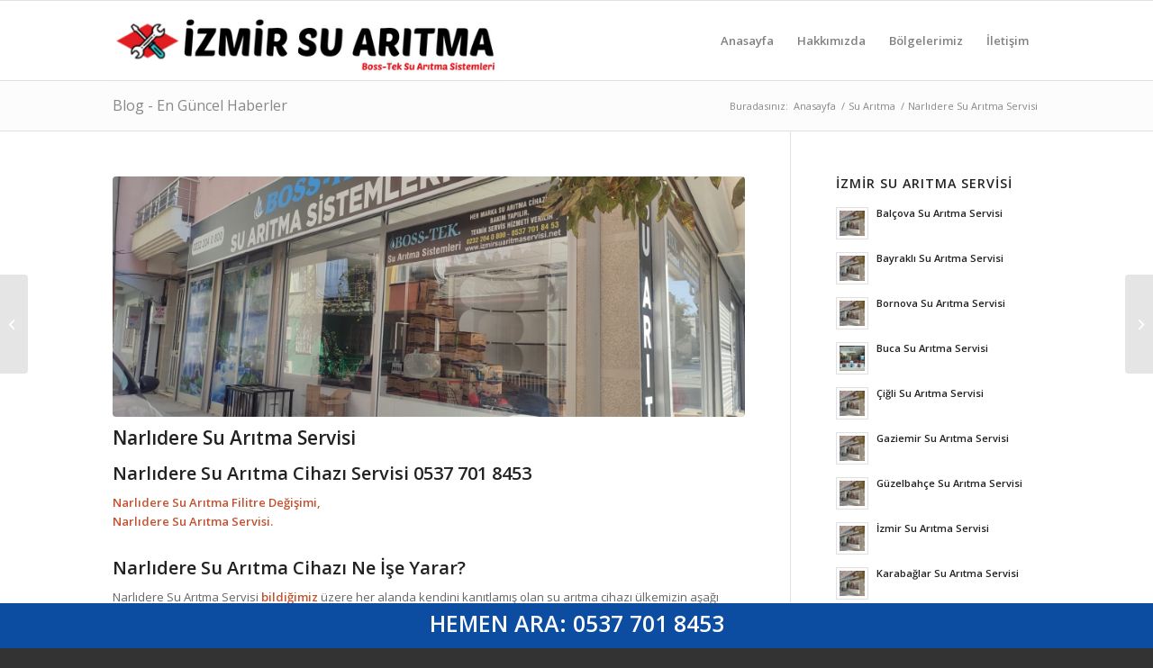

--- FILE ---
content_type: text/html; charset=UTF-8
request_url: https://www.izmirsuaritmaservisi.net/narlidere-su-aritma-servisi/
body_size: 15217
content:
<!DOCTYPE html>
<html lang="tr" prefix="og: https://ogp.me/ns#" class="html_stretched responsive av-preloader-disabled  html_header_top html_logo_left html_main_nav_header html_menu_right html_slim html_header_sticky html_header_shrinking html_mobile_menu_tablet html_header_searchicon_disabled html_content_align_center html_header_unstick_top_disabled html_header_stretch_disabled html_av-overlay-side html_av-overlay-side-classic html_av-submenu-noclone html_entry_id_3386 av-cookies-no-cookie-consent av-no-preview av-default-lightbox html_text_menu_active av-mobile-menu-switch-default">
<head>
<!-- Google tag (gtag.js) -->
<script async src="https://www.googletagmanager.com/gtag/js?id=AW-17279834491"></script>
<script>
  window.dataLayer = window.dataLayer || [];
  function gtag(){dataLayer.push(arguments);}
  gtag('js', new Date());

  gtag('config', 'AW-17279834491');
</script>
<!-- Event snippet for Adsturkiye360 conversion page
In your html page, add the snippet and call gtag_report_conversion when someone clicks on the chosen link or button. -->
<script>
function gtag_report_conversion(url) {
  var callback = function () {
    if (typeof(url) != 'undefined') {
      window.location = url;
    }
  };
  gtag('event', 'conversion', {
      'send_to': 'AW-17279834491/lhzXCLWDt-UaEPuy1a9A',
      'event_callback': callback
  });
  return false;
}
</script>

<meta charset="UTF-8" />
<meta name="robots" content="index, follow" />


<!-- mobile setting -->
<meta name="viewport" content="width=device-width, initial-scale=1">

<!-- Scripts/CSS and wp_head hook -->

<!-- Search Engine Optimization by Rank Math - https://rankmath.com/ -->
<title>Narlıdere Su Arıtma Servisi | 0537 701 84 53</title>
<meta name="description" content="Narlıdere Su Arıtma Servisi bildiğimiz üzere her alanda kendini kanıtlamış olan su arıtma cihazı ülkemizin aşağı yukarı her ilinde her mutfakta sıhhatli ve su"/>
<meta name="robots" content="follow, index, max-snippet:-1, max-video-preview:-1, max-image-preview:large"/>
<link rel="canonical" href="https://www.izmirsuaritmaservisi.net/narlidere-su-aritma-servisi/" />
<meta property="og:locale" content="tr_TR" />
<meta property="og:type" content="article" />
<meta property="og:title" content="Narlıdere Su Arıtma Servisi | 0537 701 84 53" />
<meta property="og:description" content="Narlıdere Su Arıtma Servisi bildiğimiz üzere her alanda kendini kanıtlamış olan su arıtma cihazı ülkemizin aşağı yukarı her ilinde her mutfakta sıhhatli ve su" />
<meta property="og:url" content="https://www.izmirsuaritmaservisi.net/narlidere-su-aritma-servisi/" />
<meta property="og:site_name" content="İzmir Su Arıtma Servisi" />
<meta property="article:tag" content="NARLIDERE SU ARITMA" />
<meta property="article:tag" content="NARLIDERE SU ARITMA CİHAZ SATIŞI" />
<meta property="article:tag" content="NARLIDERE SU ARITMA CİHAZI" />
<meta property="article:tag" content="NARLIDERE SU ARITMA CİHAZI FİYATLARI" />
<meta property="article:tag" content="NARLIDERE SU ARITMA FİLİTRE DEĞİŞİMİ" />
<meta property="article:tag" content="NARLIDERE SU ARITMA MONTAJI" />
<meta property="article:tag" content="NARLIDERE SU ARITMACI" />
<meta property="article:tag" content="SU ARITMA SERVİSİ NARLIDERE" />
<meta property="article:section" content="Su Arıtma" />
<meta property="og:updated_time" content="2023-10-16T17:12:08+03:00" />
<meta property="og:image" content="https://www.izmirsuaritmaservisi.net/wp-content/uploads/2023/10/izmir-su-aritma-servisi-6.jpeg" />
<meta property="og:image:secure_url" content="https://www.izmirsuaritmaservisi.net/wp-content/uploads/2023/10/izmir-su-aritma-servisi-6.jpeg" />
<meta property="og:image:width" content="1600" />
<meta property="og:image:height" content="1200" />
<meta property="og:image:alt" content="narlıdere su arıtma servisi" />
<meta property="og:image:type" content="image/jpeg" />
<meta property="article:published_time" content="2023-10-16T17:12:04+03:00" />
<meta property="article:modified_time" content="2023-10-16T17:12:08+03:00" />
<meta name="twitter:card" content="summary_large_image" />
<meta name="twitter:title" content="Narlıdere Su Arıtma Servisi | 0537 701 84 53" />
<meta name="twitter:description" content="Narlıdere Su Arıtma Servisi bildiğimiz üzere her alanda kendini kanıtlamış olan su arıtma cihazı ülkemizin aşağı yukarı her ilinde her mutfakta sıhhatli ve su" />
<meta name="twitter:image" content="https://www.izmirsuaritmaservisi.net/wp-content/uploads/2023/10/izmir-su-aritma-servisi-6.jpeg" />
<meta name="twitter:label1" content="Written by" />
<meta name="twitter:data1" content="admin" />
<meta name="twitter:label2" content="Time to read" />
<meta name="twitter:data2" content="2 dakika" />
<script type="application/ld+json" class="rank-math-schema">{"@context":"https://schema.org","@graph":[{"@type":["Person","Organization"],"@id":"https://www.izmirsuaritmaservisi.net/#person","name":"\u0130zmir Su Ar\u0131tma Servisi","logo":{"@type":"ImageObject","@id":"https://www.izmirsuaritmaservisi.net/#logo","url":"http://www.izmirsuaritmaservisi.net/wp-content/uploads/2023/10/izmir-su-aritma-servisi-6.jpeg","contentUrl":"http://www.izmirsuaritmaservisi.net/wp-content/uploads/2023/10/izmir-su-aritma-servisi-6.jpeg","caption":"\u0130zmir Su Ar\u0131tma Servisi","inLanguage":"tr","width":"1600","height":"1200"},"image":{"@type":"ImageObject","@id":"https://www.izmirsuaritmaservisi.net/#logo","url":"http://www.izmirsuaritmaservisi.net/wp-content/uploads/2023/10/izmir-su-aritma-servisi-6.jpeg","contentUrl":"http://www.izmirsuaritmaservisi.net/wp-content/uploads/2023/10/izmir-su-aritma-servisi-6.jpeg","caption":"\u0130zmir Su Ar\u0131tma Servisi","inLanguage":"tr","width":"1600","height":"1200"}},{"@type":"WebSite","@id":"https://www.izmirsuaritmaservisi.net/#website","url":"https://www.izmirsuaritmaservisi.net","name":"\u0130zmir Su Ar\u0131tma Servisi","alternateName":"izmirsuaritmaservisinet","publisher":{"@id":"https://www.izmirsuaritmaservisi.net/#person"},"inLanguage":"tr"},{"@type":"ImageObject","@id":"https://www.izmirsuaritmaservisi.net/wp-content/uploads/2023/10/izmir-su-aritma-servisi-6.jpeg","url":"https://www.izmirsuaritmaservisi.net/wp-content/uploads/2023/10/izmir-su-aritma-servisi-6.jpeg","width":"1600","height":"1200","inLanguage":"tr"},{"@type":"WebPage","@id":"https://www.izmirsuaritmaservisi.net/narlidere-su-aritma-servisi/#webpage","url":"https://www.izmirsuaritmaservisi.net/narlidere-su-aritma-servisi/","name":"Narl\u0131dere Su Ar\u0131tma Servisi | 0537 701 84 53","datePublished":"2023-10-16T17:12:04+03:00","dateModified":"2023-10-16T17:12:08+03:00","isPartOf":{"@id":"https://www.izmirsuaritmaservisi.net/#website"},"primaryImageOfPage":{"@id":"https://www.izmirsuaritmaservisi.net/wp-content/uploads/2023/10/izmir-su-aritma-servisi-6.jpeg"},"inLanguage":"tr"},{"@type":"Person","@id":"https://www.izmirsuaritmaservisi.net/author/admin/","name":"admin","url":"https://www.izmirsuaritmaservisi.net/author/admin/","image":{"@type":"ImageObject","@id":"https://secure.gravatar.com/avatar/dc7b8daa91e269bc3908e791023e9a9445e2fd5afff1269ea54ab62c755a90b0?s=96&amp;d=mm&amp;r=g","url":"https://secure.gravatar.com/avatar/dc7b8daa91e269bc3908e791023e9a9445e2fd5afff1269ea54ab62c755a90b0?s=96&amp;d=mm&amp;r=g","caption":"admin","inLanguage":"tr"},"sameAs":["https://www.izmirsuaritmaservisi.net"]},{"@type":"BlogPosting","headline":"Narl\u0131dere Su Ar\u0131tma Servisi | 0537 701 84 53","keywords":"narl\u0131dere su ar\u0131tma servisi","datePublished":"2023-10-16T17:12:04+03:00","dateModified":"2023-10-16T17:12:08+03:00","articleSection":"Su Ar\u0131tma","author":{"@id":"https://www.izmirsuaritmaservisi.net/author/admin/","name":"admin"},"publisher":{"@id":"https://www.izmirsuaritmaservisi.net/#person"},"description":"Narl\u0131dere Su Ar\u0131tma Servisi bildi\u011fimiz \u00fczere her alanda kendini kan\u0131tlam\u0131\u015f olan su ar\u0131tma cihaz\u0131 \u00fclkemizin a\u015fa\u011f\u0131 yukar\u0131 her ilinde her mutfakta s\u0131hhatli ve su","name":"Narl\u0131dere Su Ar\u0131tma Servisi | 0537 701 84 53","@id":"https://www.izmirsuaritmaservisi.net/narlidere-su-aritma-servisi/#richSnippet","isPartOf":{"@id":"https://www.izmirsuaritmaservisi.net/narlidere-su-aritma-servisi/#webpage"},"image":{"@id":"https://www.izmirsuaritmaservisi.net/wp-content/uploads/2023/10/izmir-su-aritma-servisi-6.jpeg"},"inLanguage":"tr","mainEntityOfPage":{"@id":"https://www.izmirsuaritmaservisi.net/narlidere-su-aritma-servisi/#webpage"}}]}</script>
<!-- /Rank Math WordPress SEO eklentisi -->

<link rel="alternate" type="application/rss+xml" title="İzmir Su Arıtma Servisi &raquo; akışı" href="https://www.izmirsuaritmaservisi.net/feed/" />
<link rel="alternate" type="application/rss+xml" title="İzmir Su Arıtma Servisi &raquo; yorum akışı" href="https://www.izmirsuaritmaservisi.net/comments/feed/" />
<link rel="alternate" title="oEmbed (JSON)" type="application/json+oembed" href="https://www.izmirsuaritmaservisi.net/wp-json/oembed/1.0/embed?url=https%3A%2F%2Fwww.izmirsuaritmaservisi.net%2Fnarlidere-su-aritma-servisi%2F" />
<link rel="alternate" title="oEmbed (XML)" type="text/xml+oembed" href="https://www.izmirsuaritmaservisi.net/wp-json/oembed/1.0/embed?url=https%3A%2F%2Fwww.izmirsuaritmaservisi.net%2Fnarlidere-su-aritma-servisi%2F&#038;format=xml" />

<!-- google webfont font replacement -->

			<script type='text/javascript'>

				(function() {

					/*	check if webfonts are disabled by user setting via cookie - or user must opt in.	*/
					var html = document.getElementsByTagName('html')[0];
					var cookie_check = html.className.indexOf('av-cookies-needs-opt-in') >= 0 || html.className.indexOf('av-cookies-can-opt-out') >= 0;
					var allow_continue = true;
					var silent_accept_cookie = html.className.indexOf('av-cookies-user-silent-accept') >= 0;

					if( cookie_check && ! silent_accept_cookie )
					{
						if( ! document.cookie.match(/aviaCookieConsent/) || html.className.indexOf('av-cookies-session-refused') >= 0 )
						{
							allow_continue = false;
						}
						else
						{
							if( ! document.cookie.match(/aviaPrivacyRefuseCookiesHideBar/) )
							{
								allow_continue = false;
							}
							else if( ! document.cookie.match(/aviaPrivacyEssentialCookiesEnabled/) )
							{
								allow_continue = false;
							}
							else if( document.cookie.match(/aviaPrivacyGoogleWebfontsDisabled/) )
							{
								allow_continue = false;
							}
						}
					}

					if( allow_continue )
					{
						var f = document.createElement('link');

						f.type 	= 'text/css';
						f.rel 	= 'stylesheet';
						f.href 	= 'https://fonts.googleapis.com/css?family=Open+Sans:400,600&display=auto';
						f.id 	= 'avia-google-webfont';

						document.getElementsByTagName('head')[0].appendChild(f);
					}
				})();

			</script>
			<style id='wp-img-auto-sizes-contain-inline-css' type='text/css'>
img:is([sizes=auto i],[sizes^="auto," i]){contain-intrinsic-size:3000px 1500px}
/*# sourceURL=wp-img-auto-sizes-contain-inline-css */
</style>
<style id='wp-block-library-inline-css' type='text/css'>
:root{--wp-block-synced-color:#7a00df;--wp-block-synced-color--rgb:122,0,223;--wp-bound-block-color:var(--wp-block-synced-color);--wp-editor-canvas-background:#ddd;--wp-admin-theme-color:#007cba;--wp-admin-theme-color--rgb:0,124,186;--wp-admin-theme-color-darker-10:#006ba1;--wp-admin-theme-color-darker-10--rgb:0,107,160.5;--wp-admin-theme-color-darker-20:#005a87;--wp-admin-theme-color-darker-20--rgb:0,90,135;--wp-admin-border-width-focus:2px}@media (min-resolution:192dpi){:root{--wp-admin-border-width-focus:1.5px}}.wp-element-button{cursor:pointer}:root .has-very-light-gray-background-color{background-color:#eee}:root .has-very-dark-gray-background-color{background-color:#313131}:root .has-very-light-gray-color{color:#eee}:root .has-very-dark-gray-color{color:#313131}:root .has-vivid-green-cyan-to-vivid-cyan-blue-gradient-background{background:linear-gradient(135deg,#00d084,#0693e3)}:root .has-purple-crush-gradient-background{background:linear-gradient(135deg,#34e2e4,#4721fb 50%,#ab1dfe)}:root .has-hazy-dawn-gradient-background{background:linear-gradient(135deg,#faaca8,#dad0ec)}:root .has-subdued-olive-gradient-background{background:linear-gradient(135deg,#fafae1,#67a671)}:root .has-atomic-cream-gradient-background{background:linear-gradient(135deg,#fdd79a,#004a59)}:root .has-nightshade-gradient-background{background:linear-gradient(135deg,#330968,#31cdcf)}:root .has-midnight-gradient-background{background:linear-gradient(135deg,#020381,#2874fc)}:root{--wp--preset--font-size--normal:16px;--wp--preset--font-size--huge:42px}.has-regular-font-size{font-size:1em}.has-larger-font-size{font-size:2.625em}.has-normal-font-size{font-size:var(--wp--preset--font-size--normal)}.has-huge-font-size{font-size:var(--wp--preset--font-size--huge)}.has-text-align-center{text-align:center}.has-text-align-left{text-align:left}.has-text-align-right{text-align:right}.has-fit-text{white-space:nowrap!important}#end-resizable-editor-section{display:none}.aligncenter{clear:both}.items-justified-left{justify-content:flex-start}.items-justified-center{justify-content:center}.items-justified-right{justify-content:flex-end}.items-justified-space-between{justify-content:space-between}.screen-reader-text{border:0;clip-path:inset(50%);height:1px;margin:-1px;overflow:hidden;padding:0;position:absolute;width:1px;word-wrap:normal!important}.screen-reader-text:focus{background-color:#ddd;clip-path:none;color:#444;display:block;font-size:1em;height:auto;left:5px;line-height:normal;padding:15px 23px 14px;text-decoration:none;top:5px;width:auto;z-index:100000}html :where(.has-border-color){border-style:solid}html :where([style*=border-top-color]){border-top-style:solid}html :where([style*=border-right-color]){border-right-style:solid}html :where([style*=border-bottom-color]){border-bottom-style:solid}html :where([style*=border-left-color]){border-left-style:solid}html :where([style*=border-width]){border-style:solid}html :where([style*=border-top-width]){border-top-style:solid}html :where([style*=border-right-width]){border-right-style:solid}html :where([style*=border-bottom-width]){border-bottom-style:solid}html :where([style*=border-left-width]){border-left-style:solid}html :where(img[class*=wp-image-]){height:auto;max-width:100%}:where(figure){margin:0 0 1em}html :where(.is-position-sticky){--wp-admin--admin-bar--position-offset:var(--wp-admin--admin-bar--height,0px)}@media screen and (max-width:600px){html :where(.is-position-sticky){--wp-admin--admin-bar--position-offset:0px}}

/*# sourceURL=wp-block-library-inline-css */
</style><style id='global-styles-inline-css' type='text/css'>
:root{--wp--preset--aspect-ratio--square: 1;--wp--preset--aspect-ratio--4-3: 4/3;--wp--preset--aspect-ratio--3-4: 3/4;--wp--preset--aspect-ratio--3-2: 3/2;--wp--preset--aspect-ratio--2-3: 2/3;--wp--preset--aspect-ratio--16-9: 16/9;--wp--preset--aspect-ratio--9-16: 9/16;--wp--preset--color--black: #000000;--wp--preset--color--cyan-bluish-gray: #abb8c3;--wp--preset--color--white: #ffffff;--wp--preset--color--pale-pink: #f78da7;--wp--preset--color--vivid-red: #cf2e2e;--wp--preset--color--luminous-vivid-orange: #ff6900;--wp--preset--color--luminous-vivid-amber: #fcb900;--wp--preset--color--light-green-cyan: #7bdcb5;--wp--preset--color--vivid-green-cyan: #00d084;--wp--preset--color--pale-cyan-blue: #8ed1fc;--wp--preset--color--vivid-cyan-blue: #0693e3;--wp--preset--color--vivid-purple: #9b51e0;--wp--preset--color--metallic-red: #b02b2c;--wp--preset--color--maximum-yellow-red: #edae44;--wp--preset--color--yellow-sun: #eeee22;--wp--preset--color--palm-leaf: #83a846;--wp--preset--color--aero: #7bb0e7;--wp--preset--color--old-lavender: #745f7e;--wp--preset--color--steel-teal: #5f8789;--wp--preset--color--raspberry-pink: #d65799;--wp--preset--color--medium-turquoise: #4ecac2;--wp--preset--gradient--vivid-cyan-blue-to-vivid-purple: linear-gradient(135deg,rgb(6,147,227) 0%,rgb(155,81,224) 100%);--wp--preset--gradient--light-green-cyan-to-vivid-green-cyan: linear-gradient(135deg,rgb(122,220,180) 0%,rgb(0,208,130) 100%);--wp--preset--gradient--luminous-vivid-amber-to-luminous-vivid-orange: linear-gradient(135deg,rgb(252,185,0) 0%,rgb(255,105,0) 100%);--wp--preset--gradient--luminous-vivid-orange-to-vivid-red: linear-gradient(135deg,rgb(255,105,0) 0%,rgb(207,46,46) 100%);--wp--preset--gradient--very-light-gray-to-cyan-bluish-gray: linear-gradient(135deg,rgb(238,238,238) 0%,rgb(169,184,195) 100%);--wp--preset--gradient--cool-to-warm-spectrum: linear-gradient(135deg,rgb(74,234,220) 0%,rgb(151,120,209) 20%,rgb(207,42,186) 40%,rgb(238,44,130) 60%,rgb(251,105,98) 80%,rgb(254,248,76) 100%);--wp--preset--gradient--blush-light-purple: linear-gradient(135deg,rgb(255,206,236) 0%,rgb(152,150,240) 100%);--wp--preset--gradient--blush-bordeaux: linear-gradient(135deg,rgb(254,205,165) 0%,rgb(254,45,45) 50%,rgb(107,0,62) 100%);--wp--preset--gradient--luminous-dusk: linear-gradient(135deg,rgb(255,203,112) 0%,rgb(199,81,192) 50%,rgb(65,88,208) 100%);--wp--preset--gradient--pale-ocean: linear-gradient(135deg,rgb(255,245,203) 0%,rgb(182,227,212) 50%,rgb(51,167,181) 100%);--wp--preset--gradient--electric-grass: linear-gradient(135deg,rgb(202,248,128) 0%,rgb(113,206,126) 100%);--wp--preset--gradient--midnight: linear-gradient(135deg,rgb(2,3,129) 0%,rgb(40,116,252) 100%);--wp--preset--font-size--small: 1rem;--wp--preset--font-size--medium: 1.125rem;--wp--preset--font-size--large: 1.75rem;--wp--preset--font-size--x-large: clamp(1.75rem, 3vw, 2.25rem);--wp--preset--spacing--20: 0.44rem;--wp--preset--spacing--30: 0.67rem;--wp--preset--spacing--40: 1rem;--wp--preset--spacing--50: 1.5rem;--wp--preset--spacing--60: 2.25rem;--wp--preset--spacing--70: 3.38rem;--wp--preset--spacing--80: 5.06rem;--wp--preset--shadow--natural: 6px 6px 9px rgba(0, 0, 0, 0.2);--wp--preset--shadow--deep: 12px 12px 50px rgba(0, 0, 0, 0.4);--wp--preset--shadow--sharp: 6px 6px 0px rgba(0, 0, 0, 0.2);--wp--preset--shadow--outlined: 6px 6px 0px -3px rgb(255, 255, 255), 6px 6px rgb(0, 0, 0);--wp--preset--shadow--crisp: 6px 6px 0px rgb(0, 0, 0);}:root { --wp--style--global--content-size: 800px;--wp--style--global--wide-size: 1130px; }:where(body) { margin: 0; }.wp-site-blocks > .alignleft { float: left; margin-right: 2em; }.wp-site-blocks > .alignright { float: right; margin-left: 2em; }.wp-site-blocks > .aligncenter { justify-content: center; margin-left: auto; margin-right: auto; }:where(.is-layout-flex){gap: 0.5em;}:where(.is-layout-grid){gap: 0.5em;}.is-layout-flow > .alignleft{float: left;margin-inline-start: 0;margin-inline-end: 2em;}.is-layout-flow > .alignright{float: right;margin-inline-start: 2em;margin-inline-end: 0;}.is-layout-flow > .aligncenter{margin-left: auto !important;margin-right: auto !important;}.is-layout-constrained > .alignleft{float: left;margin-inline-start: 0;margin-inline-end: 2em;}.is-layout-constrained > .alignright{float: right;margin-inline-start: 2em;margin-inline-end: 0;}.is-layout-constrained > .aligncenter{margin-left: auto !important;margin-right: auto !important;}.is-layout-constrained > :where(:not(.alignleft):not(.alignright):not(.alignfull)){max-width: var(--wp--style--global--content-size);margin-left: auto !important;margin-right: auto !important;}.is-layout-constrained > .alignwide{max-width: var(--wp--style--global--wide-size);}body .is-layout-flex{display: flex;}.is-layout-flex{flex-wrap: wrap;align-items: center;}.is-layout-flex > :is(*, div){margin: 0;}body .is-layout-grid{display: grid;}.is-layout-grid > :is(*, div){margin: 0;}body{padding-top: 0px;padding-right: 0px;padding-bottom: 0px;padding-left: 0px;}a:where(:not(.wp-element-button)){text-decoration: underline;}:root :where(.wp-element-button, .wp-block-button__link){background-color: #32373c;border-width: 0;color: #fff;font-family: inherit;font-size: inherit;font-style: inherit;font-weight: inherit;letter-spacing: inherit;line-height: inherit;padding-top: calc(0.667em + 2px);padding-right: calc(1.333em + 2px);padding-bottom: calc(0.667em + 2px);padding-left: calc(1.333em + 2px);text-decoration: none;text-transform: inherit;}.has-black-color{color: var(--wp--preset--color--black) !important;}.has-cyan-bluish-gray-color{color: var(--wp--preset--color--cyan-bluish-gray) !important;}.has-white-color{color: var(--wp--preset--color--white) !important;}.has-pale-pink-color{color: var(--wp--preset--color--pale-pink) !important;}.has-vivid-red-color{color: var(--wp--preset--color--vivid-red) !important;}.has-luminous-vivid-orange-color{color: var(--wp--preset--color--luminous-vivid-orange) !important;}.has-luminous-vivid-amber-color{color: var(--wp--preset--color--luminous-vivid-amber) !important;}.has-light-green-cyan-color{color: var(--wp--preset--color--light-green-cyan) !important;}.has-vivid-green-cyan-color{color: var(--wp--preset--color--vivid-green-cyan) !important;}.has-pale-cyan-blue-color{color: var(--wp--preset--color--pale-cyan-blue) !important;}.has-vivid-cyan-blue-color{color: var(--wp--preset--color--vivid-cyan-blue) !important;}.has-vivid-purple-color{color: var(--wp--preset--color--vivid-purple) !important;}.has-metallic-red-color{color: var(--wp--preset--color--metallic-red) !important;}.has-maximum-yellow-red-color{color: var(--wp--preset--color--maximum-yellow-red) !important;}.has-yellow-sun-color{color: var(--wp--preset--color--yellow-sun) !important;}.has-palm-leaf-color{color: var(--wp--preset--color--palm-leaf) !important;}.has-aero-color{color: var(--wp--preset--color--aero) !important;}.has-old-lavender-color{color: var(--wp--preset--color--old-lavender) !important;}.has-steel-teal-color{color: var(--wp--preset--color--steel-teal) !important;}.has-raspberry-pink-color{color: var(--wp--preset--color--raspberry-pink) !important;}.has-medium-turquoise-color{color: var(--wp--preset--color--medium-turquoise) !important;}.has-black-background-color{background-color: var(--wp--preset--color--black) !important;}.has-cyan-bluish-gray-background-color{background-color: var(--wp--preset--color--cyan-bluish-gray) !important;}.has-white-background-color{background-color: var(--wp--preset--color--white) !important;}.has-pale-pink-background-color{background-color: var(--wp--preset--color--pale-pink) !important;}.has-vivid-red-background-color{background-color: var(--wp--preset--color--vivid-red) !important;}.has-luminous-vivid-orange-background-color{background-color: var(--wp--preset--color--luminous-vivid-orange) !important;}.has-luminous-vivid-amber-background-color{background-color: var(--wp--preset--color--luminous-vivid-amber) !important;}.has-light-green-cyan-background-color{background-color: var(--wp--preset--color--light-green-cyan) !important;}.has-vivid-green-cyan-background-color{background-color: var(--wp--preset--color--vivid-green-cyan) !important;}.has-pale-cyan-blue-background-color{background-color: var(--wp--preset--color--pale-cyan-blue) !important;}.has-vivid-cyan-blue-background-color{background-color: var(--wp--preset--color--vivid-cyan-blue) !important;}.has-vivid-purple-background-color{background-color: var(--wp--preset--color--vivid-purple) !important;}.has-metallic-red-background-color{background-color: var(--wp--preset--color--metallic-red) !important;}.has-maximum-yellow-red-background-color{background-color: var(--wp--preset--color--maximum-yellow-red) !important;}.has-yellow-sun-background-color{background-color: var(--wp--preset--color--yellow-sun) !important;}.has-palm-leaf-background-color{background-color: var(--wp--preset--color--palm-leaf) !important;}.has-aero-background-color{background-color: var(--wp--preset--color--aero) !important;}.has-old-lavender-background-color{background-color: var(--wp--preset--color--old-lavender) !important;}.has-steel-teal-background-color{background-color: var(--wp--preset--color--steel-teal) !important;}.has-raspberry-pink-background-color{background-color: var(--wp--preset--color--raspberry-pink) !important;}.has-medium-turquoise-background-color{background-color: var(--wp--preset--color--medium-turquoise) !important;}.has-black-border-color{border-color: var(--wp--preset--color--black) !important;}.has-cyan-bluish-gray-border-color{border-color: var(--wp--preset--color--cyan-bluish-gray) !important;}.has-white-border-color{border-color: var(--wp--preset--color--white) !important;}.has-pale-pink-border-color{border-color: var(--wp--preset--color--pale-pink) !important;}.has-vivid-red-border-color{border-color: var(--wp--preset--color--vivid-red) !important;}.has-luminous-vivid-orange-border-color{border-color: var(--wp--preset--color--luminous-vivid-orange) !important;}.has-luminous-vivid-amber-border-color{border-color: var(--wp--preset--color--luminous-vivid-amber) !important;}.has-light-green-cyan-border-color{border-color: var(--wp--preset--color--light-green-cyan) !important;}.has-vivid-green-cyan-border-color{border-color: var(--wp--preset--color--vivid-green-cyan) !important;}.has-pale-cyan-blue-border-color{border-color: var(--wp--preset--color--pale-cyan-blue) !important;}.has-vivid-cyan-blue-border-color{border-color: var(--wp--preset--color--vivid-cyan-blue) !important;}.has-vivid-purple-border-color{border-color: var(--wp--preset--color--vivid-purple) !important;}.has-metallic-red-border-color{border-color: var(--wp--preset--color--metallic-red) !important;}.has-maximum-yellow-red-border-color{border-color: var(--wp--preset--color--maximum-yellow-red) !important;}.has-yellow-sun-border-color{border-color: var(--wp--preset--color--yellow-sun) !important;}.has-palm-leaf-border-color{border-color: var(--wp--preset--color--palm-leaf) !important;}.has-aero-border-color{border-color: var(--wp--preset--color--aero) !important;}.has-old-lavender-border-color{border-color: var(--wp--preset--color--old-lavender) !important;}.has-steel-teal-border-color{border-color: var(--wp--preset--color--steel-teal) !important;}.has-raspberry-pink-border-color{border-color: var(--wp--preset--color--raspberry-pink) !important;}.has-medium-turquoise-border-color{border-color: var(--wp--preset--color--medium-turquoise) !important;}.has-vivid-cyan-blue-to-vivid-purple-gradient-background{background: var(--wp--preset--gradient--vivid-cyan-blue-to-vivid-purple) !important;}.has-light-green-cyan-to-vivid-green-cyan-gradient-background{background: var(--wp--preset--gradient--light-green-cyan-to-vivid-green-cyan) !important;}.has-luminous-vivid-amber-to-luminous-vivid-orange-gradient-background{background: var(--wp--preset--gradient--luminous-vivid-amber-to-luminous-vivid-orange) !important;}.has-luminous-vivid-orange-to-vivid-red-gradient-background{background: var(--wp--preset--gradient--luminous-vivid-orange-to-vivid-red) !important;}.has-very-light-gray-to-cyan-bluish-gray-gradient-background{background: var(--wp--preset--gradient--very-light-gray-to-cyan-bluish-gray) !important;}.has-cool-to-warm-spectrum-gradient-background{background: var(--wp--preset--gradient--cool-to-warm-spectrum) !important;}.has-blush-light-purple-gradient-background{background: var(--wp--preset--gradient--blush-light-purple) !important;}.has-blush-bordeaux-gradient-background{background: var(--wp--preset--gradient--blush-bordeaux) !important;}.has-luminous-dusk-gradient-background{background: var(--wp--preset--gradient--luminous-dusk) !important;}.has-pale-ocean-gradient-background{background: var(--wp--preset--gradient--pale-ocean) !important;}.has-electric-grass-gradient-background{background: var(--wp--preset--gradient--electric-grass) !important;}.has-midnight-gradient-background{background: var(--wp--preset--gradient--midnight) !important;}.has-small-font-size{font-size: var(--wp--preset--font-size--small) !important;}.has-medium-font-size{font-size: var(--wp--preset--font-size--medium) !important;}.has-large-font-size{font-size: var(--wp--preset--font-size--large) !important;}.has-x-large-font-size{font-size: var(--wp--preset--font-size--x-large) !important;}
/*# sourceURL=global-styles-inline-css */
</style>

<link rel='stylesheet' id='avia-merged-styles-css' href='https://www.izmirsuaritmaservisi.net/wp-content/uploads/dynamic_avia/avia-merged-styles-7ac3008a5bb3a43e3b493f94334421b4---652d8aef166b2.css' type='text/css' media='all' />
<script type="text/javascript" src="https://www.izmirsuaritmaservisi.net/wp-content/uploads/dynamic_avia/avia-head-scripts-44963ede28591763c2d61e00f9168584---652d8aef21007.js" id="avia-head-scripts-js"></script>
<link rel="https://api.w.org/" href="https://www.izmirsuaritmaservisi.net/wp-json/" /><link rel="alternate" title="JSON" type="application/json" href="https://www.izmirsuaritmaservisi.net/wp-json/wp/v2/posts/3386" /><link rel="EditURI" type="application/rsd+xml" title="RSD" href="https://www.izmirsuaritmaservisi.net/xmlrpc.php?rsd" />
<meta name="generator" content="WordPress 6.9" />
<link rel='shortlink' href='https://www.izmirsuaritmaservisi.net/?p=3386' />
<link rel="profile" href="http://gmpg.org/xfn/11" />
<link rel="alternate" type="application/rss+xml" title="İzmir Su Arıtma Servisi RSS2 Feed" href="https://www.izmirsuaritmaservisi.net/feed/" />
<link rel="pingback" href="https://www.izmirsuaritmaservisi.net/xmlrpc.php" />
<!--[if lt IE 9]><script src="https://www.izmirsuaritmaservisi.net/wp-content/themes/enfold/js/html5shiv.js"></script><![endif]-->
<link rel="icon" href="http://www.izmirsuaritmaservisi.net/wp-content/uploads/2023/10/favicon-300x300.png" type="image/png">

<!-- To speed up the rendering and to display the site as fast as possible to the user we include some styles and scripts for above the fold content inline -->
<script type="text/javascript">'use strict';var avia_is_mobile=!1;if(/Android|webOS|iPhone|iPad|iPod|BlackBerry|IEMobile|Opera Mini/i.test(navigator.userAgent)&&'ontouchstart' in document.documentElement){avia_is_mobile=!0;document.documentElement.className+=' avia_mobile '}
else{document.documentElement.className+=' avia_desktop '};document.documentElement.className+=' js_active ';(function(){var e=['-webkit-','-moz-','-ms-',''],n='',o=!1,a=!1;for(var t in e){if(e[t]+'transform' in document.documentElement.style){o=!0;n=e[t]+'transform'};if(e[t]+'perspective' in document.documentElement.style){a=!0}};if(o){document.documentElement.className+=' avia_transform '};if(a){document.documentElement.className+=' avia_transform3d '};if(typeof document.getElementsByClassName=='function'&&typeof document.documentElement.getBoundingClientRect=='function'&&avia_is_mobile==!1){if(n&&window.innerHeight>0){setTimeout(function(){var e=0,o={},a=0,t=document.getElementsByClassName('av-parallax'),i=window.pageYOffset||document.documentElement.scrollTop;for(e=0;e<t.length;e++){t[e].style.top='0px';o=t[e].getBoundingClientRect();a=Math.ceil((window.innerHeight+i-o.top)*0.3);t[e].style[n]='translate(0px, '+a+'px)';t[e].style.top='auto';t[e].className+=' enabled-parallax '}},50)}}})();</script><style type="text/css">
		@font-face {font-family: 'entypo-fontello'; font-weight: normal; font-style: normal; font-display: auto;
		src: url('https://www.izmirsuaritmaservisi.net/wp-content/themes/enfold/config-templatebuilder/avia-template-builder/assets/fonts/entypo-fontello.woff2') format('woff2'),
		url('https://www.izmirsuaritmaservisi.net/wp-content/themes/enfold/config-templatebuilder/avia-template-builder/assets/fonts/entypo-fontello.woff') format('woff'),
		url('https://www.izmirsuaritmaservisi.net/wp-content/themes/enfold/config-templatebuilder/avia-template-builder/assets/fonts/entypo-fontello.ttf') format('truetype'),
		url('https://www.izmirsuaritmaservisi.net/wp-content/themes/enfold/config-templatebuilder/avia-template-builder/assets/fonts/entypo-fontello.svg#entypo-fontello') format('svg'),
		url('https://www.izmirsuaritmaservisi.net/wp-content/themes/enfold/config-templatebuilder/avia-template-builder/assets/fonts/entypo-fontello.eot'),
		url('https://www.izmirsuaritmaservisi.net/wp-content/themes/enfold/config-templatebuilder/avia-template-builder/assets/fonts/entypo-fontello.eot?#iefix') format('embedded-opentype');
		} #top .avia-font-entypo-fontello, body .avia-font-entypo-fontello, html body [data-av_iconfont='entypo-fontello']:before{ font-family: 'entypo-fontello'; }
		</style>

<!--
Debugging Info for Theme support: 

Theme: Enfold
Version: 5.6.6
Installed: enfold
AviaFramework Version: 5.6
AviaBuilder Version: 5.3
aviaElementManager Version: 1.0.1
ML:2048-PU:83-PLA:4
WP:6.9
Compress: CSS:all theme files - JS:all theme files
Updates: disabled
PLAu:4
-->
</head>

<body id="top" class="wp-singular post-template-default single single-post postid-3386 single-format-standard wp-theme-enfold stretched rtl_columns av-curtain-numeric open_sans  avia-responsive-images-support" itemscope="itemscope" itemtype="https://schema.org/WebPage" >

	
	<div id='wrap_all'>

	
<header id='header' class='all_colors header_color light_bg_color  av_header_top av_logo_left av_main_nav_header av_menu_right av_slim av_header_sticky av_header_shrinking av_header_stretch_disabled av_mobile_menu_tablet av_header_searchicon_disabled av_header_unstick_top_disabled av_bottom_nav_disabled  av_alternate_logo_active av_header_border_disabled' data-av_shrink_factor='50' role="banner" itemscope="itemscope" itemtype="https://schema.org/WPHeader" >

		<div  id='header_main' class='container_wrap container_wrap_logo'>

        <div class='container av-logo-container'><div class='inner-container'><span class='logo avia-standard-logo'><a href='https://www.izmirsuaritmaservisi.net/' class='' aria-label='İzmir Su Arıtma Servisi' ><img src="http://www.izmirsuaritmaservisi.net/wp-content/uploads/2023/10/izmirsuaritma-495x100.png" height="100" width="300" alt='İzmir Su Arıtma Servisi' title='' /></a></span><nav class='main_menu' data-selectname='Sayfa seçiniz'  role="navigation" itemscope="itemscope" itemtype="https://schema.org/SiteNavigationElement" ><div class="avia-menu av-main-nav-wrap"><ul role="menu" class="menu av-main-nav" id="avia-menu"><li role="menuitem" id="menu-item-755" class="menu-item menu-item-type-custom menu-item-object-custom menu-item-home menu-item-top-level menu-item-top-level-1"><a href="https://www.izmirsuaritmaservisi.net/" itemprop="url" tabindex="0"><span class="avia-bullet"></span><span class="avia-menu-text">Anasayfa</span><span class="avia-menu-fx"><span class="avia-arrow-wrap"><span class="avia-arrow"></span></span></span></a></li>
<li role="menuitem" id="menu-item-3664" class="menu-item menu-item-type-post_type menu-item-object-page menu-item-mega-parent  menu-item-top-level menu-item-top-level-2"><a href="https://www.izmirsuaritmaservisi.net/hakkimizda/" itemprop="url" tabindex="0"><span class="avia-bullet"></span><span class="avia-menu-text">Hakkımızda</span><span class="avia-menu-fx"><span class="avia-arrow-wrap"><span class="avia-arrow"></span></span></span></a></li>
<li role="menuitem" id="menu-item-3690" class="menu-item menu-item-type-post_type menu-item-object-page menu-item-top-level menu-item-top-level-3"><a href="https://www.izmirsuaritmaservisi.net/bolgelerimiz/" itemprop="url" tabindex="0"><span class="avia-bullet"></span><span class="avia-menu-text">Bölgelerimiz</span><span class="avia-menu-fx"><span class="avia-arrow-wrap"><span class="avia-arrow"></span></span></span></a></li>
<li role="menuitem" id="menu-item-3661" class="menu-item menu-item-type-post_type menu-item-object-page menu-item-top-level menu-item-top-level-4"><a href="https://www.izmirsuaritmaservisi.net/iletisim/" itemprop="url" tabindex="0"><span class="avia-bullet"></span><span class="avia-menu-text">İletişim</span><span class="avia-menu-fx"><span class="avia-arrow-wrap"><span class="avia-arrow"></span></span></span></a></li>
<li class="av-burger-menu-main menu-item-avia-special av-small-burger-icon" role="menuitem">
	        			<a href="#" aria-label="Menu" aria-hidden="false">
							<span class="av-hamburger av-hamburger--spin av-js-hamburger">
								<span class="av-hamburger-box">
						          <span class="av-hamburger-inner"></span>
						          <strong>Menu</strong>
								</span>
							</span>
							<span class="avia_hidden_link_text">Menu</span>
						</a>
	        		   </li></ul></div></nav></div> </div> 
		<!-- end container_wrap-->
		</div>
<div class="header_bg"></div>
<!-- end header -->
</header>

	<div id='main' class='all_colors' data-scroll-offset='88'>

	<div class='stretch_full container_wrap alternate_color light_bg_color title_container'><div class='container'><strong class='main-title entry-title '><a href='https://www.izmirsuaritmaservisi.net/' rel='bookmark' title='Kalıcı Link: Blog - En Güncel Haberler'  itemprop="headline" >Blog - En Güncel Haberler</a></strong><div class="breadcrumb breadcrumbs avia-breadcrumbs"><div class="breadcrumb-trail" ><span class="trail-before"><span class="breadcrumb-title">Buradasınız:</span></span> <span  itemscope="itemscope" itemtype="https://schema.org/BreadcrumbList" ><span  itemscope="itemscope" itemtype="https://schema.org/ListItem" itemprop="itemListElement" ><a itemprop="url" href="https://www.izmirsuaritmaservisi.net" title="İzmir Su Arıtma Servisi" rel="home" class="trail-begin"><span itemprop="name">Anasayfa</span></a><span itemprop="position" class="hidden">1</span></span></span> <span class="sep">/</span> <span  itemscope="itemscope" itemtype="https://schema.org/BreadcrumbList" ><span  itemscope="itemscope" itemtype="https://schema.org/ListItem" itemprop="itemListElement" ><a itemprop="url" href="https://www.izmirsuaritmaservisi.net/su-aritma/"><span itemprop="name">Su Arıtma</span></a><span itemprop="position" class="hidden">2</span></span></span> <span class="sep">/</span> <span class="trail-end">Narlıdere Su Arıtma Servisi</span></div></div></div></div>
		<div class='container_wrap container_wrap_first main_color sidebar_right'>

			<div class='container template-blog template-single-blog '>

				<main class='content units av-content-small alpha  av-blog-meta-author-disabled av-blog-meta-comments-disabled av-blog-meta-category-disabled av-blog-meta-date-disabled av-blog-meta-html-info-disabled av-blog-meta-tag-disabled'  role="main" itemscope="itemscope" itemtype="https://schema.org/Blog" >

					<article class="post-entry post-entry-type-standard post-entry-3386 post-loop-1 post-parity-odd post-entry-last single-big with-slider post-3386 post type-post status-publish format-standard has-post-thumbnail hentry category-su-aritma tag-narlidere-su-aritma tag-narlidere-su-aritma-cihaz-satisi tag-narlidere-su-aritma-cihazi tag-narlidere-su-aritma-cihazi-fiyatlari tag-narlidere-su-aritma-filitre-degisimi tag-narlidere-su-aritma-montaji tag-narlidere-su-aritmaci tag-su-aritma-servisi-narlidere"  itemscope="itemscope" itemtype="https://schema.org/BlogPosting" itemprop="blogPost" ><div class="big-preview single-big"  itemprop="image" itemscope="itemscope" itemtype="https://schema.org/ImageObject" ><a href="https://www.izmirsuaritmaservisi.net/wp-content/uploads/2023/10/izmir-su-aritma-servisi-6-1030x773.jpeg" data-srcset="https://www.izmirsuaritmaservisi.net/wp-content/uploads/2023/10/izmir-su-aritma-servisi-6-1030x773.jpeg 1030w, https://www.izmirsuaritmaservisi.net/wp-content/uploads/2023/10/izmir-su-aritma-servisi-6-300x225.jpeg 300w, https://www.izmirsuaritmaservisi.net/wp-content/uploads/2023/10/izmir-su-aritma-servisi-6-768x576.jpeg 768w, https://www.izmirsuaritmaservisi.net/wp-content/uploads/2023/10/izmir-su-aritma-servisi-6-1536x1152.jpeg 1536w, https://www.izmirsuaritmaservisi.net/wp-content/uploads/2023/10/izmir-su-aritma-servisi-6-1500x1125.jpeg 1500w, https://www.izmirsuaritmaservisi.net/wp-content/uploads/2023/10/izmir-su-aritma-servisi-6-705x529.jpeg 705w, https://www.izmirsuaritmaservisi.net/wp-content/uploads/2023/10/izmir-su-aritma-servisi-6.jpeg 1600w" data-sizes="(max-width: 1030px) 100vw, 1030px"  title="izmir-su-aritma-servisi-6" ><img width="845" height="321" src="https://www.izmirsuaritmaservisi.net/wp-content/uploads/2023/10/izmir-su-aritma-servisi-6-845x321.jpeg" class="wp-image-3360 avia-img-lazy-loading-3360 attachment-entry_with_sidebar size-entry_with_sidebar wp-post-image" alt="" decoding="async" fetchpriority="high" /></a></div><div class="blog-meta"></div><div class='entry-content-wrapper clearfix standard-content'><header class="entry-content-header"><h1 class='post-title entry-title '  itemprop="headline" >Narlıdere Su Arıtma Servisi<span class="post-format-icon minor-meta"></span></h1><span class="post-meta-infos"></span></header><div class="entry-content"  itemprop="text" ><h3>Narlıdere Su Arıtma Cihazı Servisi 0537 701 8453</h3>
<p><strong>Narlıdere Su Arıtma Filitre Değişimi,</strong><br />
<strong>Narlıdere Su Arıtma Servisi.</strong></p>
<h3><strong>Narlıdere Su Arıtma Cihazı Ne İşe Yarar?</strong></h3>
<p>Narlıdere Su Arıtma Servisi <strong>bildiğimiz</strong> üzere her alanda kendini kanıtlamış olan su arıtma cihazı ülkemizin aşağı yukarı her ilinde her mutfakta sıhhatli ve su tasarrufu sağlaması bakımından ve sağlıklı su üretmesi ile müşterilerimiz tarafından kullanılmaktadır. Su arıtma cihazı dendiğinde algı olarak çevreden bu cihazlar bir işe yaramıyor biçimin de ki sözleri duymamak imkânsızdır. Yalnız bilinenin tersine su arıtma cihazı kullanan bütün müşteriler hem tasarruf ederek hem de kaliteli ve minarel değerleri yüksek su içmenin keyfine varmaktadır.</p>
<h3><strong>Narlıdere Su Arıtma Yapmak İçin Ne Yapmalıyız?</strong></h3>
<p><strong>Narlıdere Su Arıtma Servisi</strong></p>
<p>Sanılanın tersine ne bulunduğu nerede üretildiği marka bilinirliği şaibeli cihazları satan şirketler kaliteli ve görevini tam anlamıyla problemsiz gerçekleştiren cihazlarımız meselesinde da fena yönde algı oluşturdular. Nitelik belgesine sahip ve sıhhatli su arıtma yapan cihazımızı evine ya da meslek yerine taktıran müşterilerimiz etrafına tavsiye etmeye başladılar bile. Bu alanda globalleşen dünyada kaliteli bir cihaz bulabilmek neredeyse imkânsız bir hale geldi. Bazı sermayesiz kurumlar çeşitli cihazlar üreterek sektöre sürmektedir. Bu cihazlar gayet basit ve kalitesiz üretim olabilmekte. Su arıtma cihazı alırken kutusunun hoş olmasına ya da görünüşündeki cazibeye bakılmamalıdır.</p>
<h3><strong>Narlıdere Su Arıtma Cihazı Fiyatları</strong></h3>
<p>Asıl olan makine içindeki filtrelerin kaliteli bir şekilde suyu arıtıp temiz ve kaliteli bir şekilde kullanıcıya sunmaktan geçer. Cihazlardaki elverişli arıtma biçimi uluslararası camiada adından söz ettirecek niteliktedir. Sebebine gelecek olursak su arıtma cihazı fiyat oranı ile arıtılan su miktarı ve kalitesi esastır. Suda yer alan gerekli mineral, vitamin ve besleyici içerikler filtrelerden geçerek içeceğimiz sudan minarel değerleri eksilmeden arıtma cihazı musluk kısmana kadar gelir oradan da saklama kabımıza ya da bardağımıza alıp direk sıhhatli bir biçimde kana kana içebiliriz.</p>
<p>Narlıdere Su Arıtma insan tüketimi için ve ya endüstriyel kullanım için yeteri kadar saf olan içme suyu üretmek için ham sudan pis ve atık maddelerin kaldırılması şeklinde tanımlanabilir. Su doğada ham olarak bulunduğunda zararlı maddeler ve insan yapımı kimyasal kirleticiler ve bakteriler içerir. Birden fazla kirletici tehlikeli ama kesinlikle kalite standartlarına bağlı biçimde, diğerleri suyun tat, koku ve görünümünü iyileştirmek için kaldırılır olabilir.</p>
</div><footer class="entry-footer"><div class='av-social-sharing-box av-social-sharing-box-default av-social-sharing-box-fullwidth'><div class="av-share-box"><h5 class='av-share-link-description av-no-toc '>Bu gönderiyi paylaş</h5><ul class="av-share-box-list noLightbox"><li class='av-share-link av-social-link-facebook' ><a target="_blank" aria-label="Share on Facebook" href='https://www.facebook.com/sharer.php?u=https://www.izmirsuaritmaservisi.net/narlidere-su-aritma-servisi/&#038;t=Narl%C4%B1dere%20Su%20Ar%C4%B1tma%20Servisi' aria-hidden='false' data-av_icon='' data-av_iconfont='entypo-fontello' title='' data-avia-related-tooltip='Share on Facebook' rel="noopener"><span class='avia_hidden_link_text'>Share on Facebook</span></a></li><li class='av-share-link av-social-link-twitter' ><a target="_blank" aria-label="Share on Twitter" href='https://twitter.com/share?text=Narl%C4%B1dere%20Su%20Ar%C4%B1tma%20Servisi&#038;url=https://www.izmirsuaritmaservisi.net/?p=3386' aria-hidden='false' data-av_icon='' data-av_iconfont='entypo-fontello' title='' data-avia-related-tooltip='Share on Twitter' rel="noopener"><span class='avia_hidden_link_text'>Share on Twitter</span></a></li><li class='av-share-link av-social-link-pinterest' ><a target="_blank" aria-label="Share on Pinterest" href='https://pinterest.com/pin/create/button/?url=https%3A%2F%2Fwww.izmirsuaritmaservisi.net%2Fnarlidere-su-aritma-servisi%2F&#038;description=Narl%C4%B1dere%20Su%20Ar%C4%B1tma%20Servisi&#038;media=https%3A%2F%2Fwww.izmirsuaritmaservisi.net%2Fwp-content%2Fuploads%2F2023%2F10%2Fizmir-su-aritma-servisi-6-705x529.jpeg' aria-hidden='false' data-av_icon='' data-av_iconfont='entypo-fontello' title='' data-avia-related-tooltip='Share on Pinterest' rel="noopener"><span class='avia_hidden_link_text'>Share on Pinterest</span></a></li><li class='av-share-link av-social-link-linkedin' ><a target="_blank" aria-label="Share on LinkedIn" href='https://linkedin.com/shareArticle?mini=true&#038;title=Narl%C4%B1dere%20Su%20Ar%C4%B1tma%20Servisi&#038;url=https://www.izmirsuaritmaservisi.net/narlidere-su-aritma-servisi/' aria-hidden='false' data-av_icon='' data-av_iconfont='entypo-fontello' title='' data-avia-related-tooltip='Share on LinkedIn' rel="noopener"><span class='avia_hidden_link_text'>Share on LinkedIn</span></a></li><li class='av-share-link av-social-link-tumblr' ><a target="_blank" aria-label="Share on Tumblr" href='https://www.tumblr.com/share/link?url=https%3A%2F%2Fwww.izmirsuaritmaservisi.net%2Fnarlidere-su-aritma-servisi%2F&#038;name=Narl%C4%B1dere%20Su%20Ar%C4%B1tma%20Servisi&#038;description=Narl%C4%B1dere%20Su%20Ar%C4%B1tma%20Cihaz%C4%B1%20Servisi%200537%20701%208453%20Narl%C4%B1dere%20Su%20Ar%C4%B1tma%20Filitre%20De%C4%9Fi%C5%9Fimi%2C%20Narl%C4%B1dere%20Su%20Ar%C4%B1tma%20Servisi.%20Narl%C4%B1dere%20Su%20Ar%C4%B1tma%20Cihaz%C4%B1%20Ne%20%C4%B0%C5%9Fe%20Yarar%3F%20Narl%C4%B1dere%20Su%20Ar%C4%B1tma%20Servisi%20bildi%C4%9Fimiz%20%C3%BCzere%20her%20alanda%20kendini%20kan%C4%B1tlam%C4%B1%C5%9F%20olan%20su%20ar%C4%B1tma%20cihaz%C4%B1%20%C3%BClkemizin%20a%C5%9Fa%C4%9F%C4%B1%20yukar%C4%B1%20her%20ilinde%20her%20mutfakta%20s%C4%B1hhatli%20ve%20su%20tasarrufu%20sa%C4%9Flamas%C4%B1%20bak%C4%B1m%C4%B1ndan%20ve%20sa%C4%9Fl%C4%B1kl%C4%B1%20su%20%C3%BCretmesi%20%5B%E2%80%A6%5D' aria-hidden='false' data-av_icon='' data-av_iconfont='entypo-fontello' title='' data-avia-related-tooltip='Share on Tumblr' rel="noopener"><span class='avia_hidden_link_text'>Share on Tumblr</span></a></li><li class='av-share-link av-social-link-vk' ><a target="_blank" aria-label="Share on Vk" href='https://vk.com/share.php?url=https://www.izmirsuaritmaservisi.net/narlidere-su-aritma-servisi/' aria-hidden='false' data-av_icon='' data-av_iconfont='entypo-fontello' title='' data-avia-related-tooltip='Share on Vk' rel="noopener"><span class='avia_hidden_link_text'>Share on Vk</span></a></li><li class='av-share-link av-social-link-reddit' ><a target="_blank" aria-label="Share on Reddit" href='https://reddit.com/submit?url=https://www.izmirsuaritmaservisi.net/narlidere-su-aritma-servisi/&#038;title=Narl%C4%B1dere%20Su%20Ar%C4%B1tma%20Servisi' aria-hidden='false' data-av_icon='' data-av_iconfont='entypo-fontello' title='' data-avia-related-tooltip='Share on Reddit' rel="noopener"><span class='avia_hidden_link_text'>Share on Reddit</span></a></li><li class='av-share-link av-social-link-mail' ><a  aria-label="Mail üzerinden paylaş" href='mailto:?subject=Narl%C4%B1dere%20Su%20Ar%C4%B1tma%20Servisi&#038;body=https://www.izmirsuaritmaservisi.net/narlidere-su-aritma-servisi/' aria-hidden='false' data-av_icon='' data-av_iconfont='entypo-fontello' title='' data-avia-related-tooltip='Mail üzerinden paylaş'><span class='avia_hidden_link_text'>Mail üzerinden paylaş</span></a></li></ul></div></div></footer><div class='post_delimiter'></div></div><div class="post_author_timeline"></div><span class='hidden'>
				<span class='av-structured-data'  itemprop="image" itemscope="itemscope" itemtype="https://schema.org/ImageObject" >
						<span itemprop='url'>https://www.izmirsuaritmaservisi.net/wp-content/uploads/2023/10/izmir-su-aritma-servisi-6.jpeg</span>
						<span itemprop='height'>1200</span>
						<span itemprop='width'>1600</span>
				</span>
				<span class='av-structured-data'  itemprop="publisher" itemtype="https://schema.org/Organization" itemscope="itemscope" >
						<span itemprop='name'>admin</span>
						<span itemprop='logo' itemscope itemtype='https://schema.org/ImageObject'>
							<span itemprop='url'>http://www.izmirsuaritmaservisi.net/wp-content/uploads/2023/10/izmirsuaritma-495x100.png</span>
						</span>
				</span><span class='av-structured-data'  itemprop="author" itemscope="itemscope" itemtype="https://schema.org/Person" ><span itemprop='name'>admin</span></span><span class='av-structured-data'  itemprop="datePublished" datetime="2023-10-16T17:12:04+03:00" >2023-10-16 17:12:04</span><span class='av-structured-data'  itemprop="dateModified" itemtype="https://schema.org/dateModified" >2023-10-16 17:12:08</span><span class='av-structured-data'  itemprop="mainEntityOfPage" itemtype="https://schema.org/mainEntityOfPage" ><span itemprop='name'>Narlıdere Su Arıtma Servisi</span></span></span></article><div class='single-big'></div>


<div class='comment-entry post-entry'>


</div>

				<!--end content-->
				</main>

				<aside class='sidebar sidebar_right   alpha units'  role="complementary" itemscope="itemscope" itemtype="https://schema.org/WPSideBar" ><div class="inner_sidebar extralight-border"><section id="newsbox-2" class="widget clearfix avia-widget-container newsbox"><h3 class="widgettitle">İZMİR SU ARITMA SERVİSİ</h3><ul class="news-wrap image_size_widget"><li class="news-content post-format-standard"><div class="news-link"><a class='news-thumb ' title="Read: Balçova Su Arıtma Servisi" href="https://www.izmirsuaritmaservisi.net/balcova-su-aritma-servisi/"><img width="36" height="36" src="https://www.izmirsuaritmaservisi.net/wp-content/uploads/2023/10/izmir-su-aritma-servisi-6-36x36.jpeg" class="wp-image-3360 avia-img-lazy-loading-not-3360 attachment-widget size-widget wp-post-image" alt="" decoding="async" srcset="https://www.izmirsuaritmaservisi.net/wp-content/uploads/2023/10/izmir-su-aritma-servisi-6-36x36.jpeg 36w, https://www.izmirsuaritmaservisi.net/wp-content/uploads/2023/10/izmir-su-aritma-servisi-6-80x80.jpeg 80w, https://www.izmirsuaritmaservisi.net/wp-content/uploads/2023/10/izmir-su-aritma-servisi-6-180x180.jpeg 180w" sizes="auto, (max-width: 36px) 100vw, 36px" /></a><div class="news-headline"><a class='news-title' title="Read: Balçova Su Arıtma Servisi" href="https://www.izmirsuaritmaservisi.net/balcova-su-aritma-servisi/">Balçova Su Arıtma Servisi</a></div></div></li><li class="news-content post-format-standard"><div class="news-link"><a class='news-thumb ' title="Read: Bayraklı Su Arıtma Servisi" href="https://www.izmirsuaritmaservisi.net/bayrakli-su-aritma-servisi/"><img width="36" height="36" src="https://www.izmirsuaritmaservisi.net/wp-content/uploads/2023/10/izmir-su-aritma-servisi-6-36x36.jpeg" class="wp-image-3360 avia-img-lazy-loading-not-3360 attachment-widget size-widget wp-post-image" alt="" decoding="async" srcset="https://www.izmirsuaritmaservisi.net/wp-content/uploads/2023/10/izmir-su-aritma-servisi-6-36x36.jpeg 36w, https://www.izmirsuaritmaservisi.net/wp-content/uploads/2023/10/izmir-su-aritma-servisi-6-80x80.jpeg 80w, https://www.izmirsuaritmaservisi.net/wp-content/uploads/2023/10/izmir-su-aritma-servisi-6-180x180.jpeg 180w" sizes="auto, (max-width: 36px) 100vw, 36px" /></a><div class="news-headline"><a class='news-title' title="Read: Bayraklı Su Arıtma Servisi" href="https://www.izmirsuaritmaservisi.net/bayrakli-su-aritma-servisi/">Bayraklı Su Arıtma Servisi</a></div></div></li><li class="news-content post-format-standard"><div class="news-link"><a class='news-thumb ' title="Read: Bornova Su Arıtma Servisi" href="https://www.izmirsuaritmaservisi.net/bornova-su-aritma-servisi/"><img width="36" height="36" src="https://www.izmirsuaritmaservisi.net/wp-content/uploads/2023/10/izmir-su-aritma-servisi-6-36x36.jpeg" class="wp-image-3360 avia-img-lazy-loading-not-3360 attachment-widget size-widget wp-post-image" alt="" decoding="async" srcset="https://www.izmirsuaritmaservisi.net/wp-content/uploads/2023/10/izmir-su-aritma-servisi-6-36x36.jpeg 36w, https://www.izmirsuaritmaservisi.net/wp-content/uploads/2023/10/izmir-su-aritma-servisi-6-80x80.jpeg 80w, https://www.izmirsuaritmaservisi.net/wp-content/uploads/2023/10/izmir-su-aritma-servisi-6-180x180.jpeg 180w" sizes="auto, (max-width: 36px) 100vw, 36px" /></a><div class="news-headline"><a class='news-title' title="Read: Bornova Su Arıtma Servisi" href="https://www.izmirsuaritmaservisi.net/bornova-su-aritma-servisi/">Bornova Su Arıtma Servisi</a></div></div></li><li class="news-content post-format-standard"><div class="news-link"><a class='news-thumb ' title="Read: Buca Su Arıtma Servisi" href="https://www.izmirsuaritmaservisi.net/buca-su-aritma-servisi/"><img width="36" height="36" src="https://www.izmirsuaritmaservisi.net/wp-content/uploads/2023/10/izmir-su-aritma-servisi-2-36x36.jpeg" class="wp-image-3356 avia-img-lazy-loading-3356 attachment-widget size-widget wp-post-image" alt="" decoding="async" loading="lazy" srcset="https://www.izmirsuaritmaservisi.net/wp-content/uploads/2023/10/izmir-su-aritma-servisi-2-36x36.jpeg 36w, https://www.izmirsuaritmaservisi.net/wp-content/uploads/2023/10/izmir-su-aritma-servisi-2-80x80.jpeg 80w, https://www.izmirsuaritmaservisi.net/wp-content/uploads/2023/10/izmir-su-aritma-servisi-2-180x180.jpeg 180w" sizes="auto, (max-width: 36px) 100vw, 36px" /></a><div class="news-headline"><a class='news-title' title="Read: Buca Su Arıtma Servisi" href="https://www.izmirsuaritmaservisi.net/buca-su-aritma-servisi/">Buca Su Arıtma Servisi</a></div></div></li><li class="news-content post-format-standard"><div class="news-link"><a class='news-thumb ' title="Read: Çiğli Su Arıtma Servisi" href="https://www.izmirsuaritmaservisi.net/cigli-su-aritma-servisi/"><img width="36" height="36" src="https://www.izmirsuaritmaservisi.net/wp-content/uploads/2023/10/izmir-su-aritma-servisi-6-36x36.jpeg" class="wp-image-3360 avia-img-lazy-loading-not-3360 attachment-widget size-widget wp-post-image" alt="" decoding="async" srcset="https://www.izmirsuaritmaservisi.net/wp-content/uploads/2023/10/izmir-su-aritma-servisi-6-36x36.jpeg 36w, https://www.izmirsuaritmaservisi.net/wp-content/uploads/2023/10/izmir-su-aritma-servisi-6-80x80.jpeg 80w, https://www.izmirsuaritmaservisi.net/wp-content/uploads/2023/10/izmir-su-aritma-servisi-6-180x180.jpeg 180w" sizes="auto, (max-width: 36px) 100vw, 36px" /></a><div class="news-headline"><a class='news-title' title="Read: Çiğli Su Arıtma Servisi" href="https://www.izmirsuaritmaservisi.net/cigli-su-aritma-servisi/">Çiğli Su Arıtma Servisi</a></div></div></li><li class="news-content post-format-standard"><div class="news-link"><a class='news-thumb ' title="Read: Gaziemir Su Arıtma Servisi" href="https://www.izmirsuaritmaservisi.net/gaziemir-su-aritma-servisi/"><img width="36" height="36" src="https://www.izmirsuaritmaservisi.net/wp-content/uploads/2023/10/izmir-su-aritma-servisi-6-36x36.jpeg" class="wp-image-3360 avia-img-lazy-loading-not-3360 attachment-widget size-widget wp-post-image" alt="" decoding="async" srcset="https://www.izmirsuaritmaservisi.net/wp-content/uploads/2023/10/izmir-su-aritma-servisi-6-36x36.jpeg 36w, https://www.izmirsuaritmaservisi.net/wp-content/uploads/2023/10/izmir-su-aritma-servisi-6-80x80.jpeg 80w, https://www.izmirsuaritmaservisi.net/wp-content/uploads/2023/10/izmir-su-aritma-servisi-6-180x180.jpeg 180w" sizes="auto, (max-width: 36px) 100vw, 36px" /></a><div class="news-headline"><a class='news-title' title="Read: Gaziemir Su Arıtma Servisi" href="https://www.izmirsuaritmaservisi.net/gaziemir-su-aritma-servisi/">Gaziemir Su Arıtma Servisi</a></div></div></li><li class="news-content post-format-standard"><div class="news-link"><a class='news-thumb ' title="Read: Güzelbahçe Su Arıtma Servisi" href="https://www.izmirsuaritmaservisi.net/guzelbahce-su-aritma-servisi/"><img width="36" height="36" src="https://www.izmirsuaritmaservisi.net/wp-content/uploads/2023/10/izmir-su-aritma-servisi-6-36x36.jpeg" class="wp-image-3360 avia-img-lazy-loading-not-3360 attachment-widget size-widget wp-post-image" alt="" decoding="async" srcset="https://www.izmirsuaritmaservisi.net/wp-content/uploads/2023/10/izmir-su-aritma-servisi-6-36x36.jpeg 36w, https://www.izmirsuaritmaservisi.net/wp-content/uploads/2023/10/izmir-su-aritma-servisi-6-80x80.jpeg 80w, https://www.izmirsuaritmaservisi.net/wp-content/uploads/2023/10/izmir-su-aritma-servisi-6-180x180.jpeg 180w" sizes="auto, (max-width: 36px) 100vw, 36px" /></a><div class="news-headline"><a class='news-title' title="Read: Güzelbahçe Su Arıtma Servisi" href="https://www.izmirsuaritmaservisi.net/guzelbahce-su-aritma-servisi/">Güzelbahçe Su Arıtma Servisi</a></div></div></li><li class="news-content post-format-standard"><div class="news-link"><a class='news-thumb ' title="Read: İzmir Su Arıtma Servisi" href="https://www.izmirsuaritmaservisi.net/izmir-su-aritma-servisi/"><img width="36" height="36" src="https://www.izmirsuaritmaservisi.net/wp-content/uploads/2023/10/izmir-su-aritma-servisi-6-36x36.jpeg" class="wp-image-3360 avia-img-lazy-loading-not-3360 attachment-widget size-widget wp-post-image" alt="" decoding="async" srcset="https://www.izmirsuaritmaservisi.net/wp-content/uploads/2023/10/izmir-su-aritma-servisi-6-36x36.jpeg 36w, https://www.izmirsuaritmaservisi.net/wp-content/uploads/2023/10/izmir-su-aritma-servisi-6-80x80.jpeg 80w, https://www.izmirsuaritmaservisi.net/wp-content/uploads/2023/10/izmir-su-aritma-servisi-6-180x180.jpeg 180w" sizes="auto, (max-width: 36px) 100vw, 36px" /></a><div class="news-headline"><a class='news-title' title="Read: İzmir Su Arıtma Servisi" href="https://www.izmirsuaritmaservisi.net/izmir-su-aritma-servisi/">İzmir Su Arıtma Servisi</a></div></div></li><li class="news-content post-format-standard"><div class="news-link"><a class='news-thumb ' title="Read: Karabağlar Su Arıtma Servisi" href="https://www.izmirsuaritmaservisi.net/karabaglar-su-aritma-servisi/"><img width="36" height="36" src="https://www.izmirsuaritmaservisi.net/wp-content/uploads/2023/10/izmir-su-aritma-servisi-6-36x36.jpeg" class="wp-image-3360 avia-img-lazy-loading-not-3360 attachment-widget size-widget wp-post-image" alt="" decoding="async" srcset="https://www.izmirsuaritmaservisi.net/wp-content/uploads/2023/10/izmir-su-aritma-servisi-6-36x36.jpeg 36w, https://www.izmirsuaritmaservisi.net/wp-content/uploads/2023/10/izmir-su-aritma-servisi-6-80x80.jpeg 80w, https://www.izmirsuaritmaservisi.net/wp-content/uploads/2023/10/izmir-su-aritma-servisi-6-180x180.jpeg 180w" sizes="auto, (max-width: 36px) 100vw, 36px" /></a><div class="news-headline"><a class='news-title' title="Read: Karabağlar Su Arıtma Servisi" href="https://www.izmirsuaritmaservisi.net/karabaglar-su-aritma-servisi/">Karabağlar Su Arıtma Servisi</a></div></div></li><li class="news-content post-format-standard"><div class="news-link"><a class='news-thumb ' title="Read: Karşıyaka Su Arıtma Servisi" href="https://www.izmirsuaritmaservisi.net/karsiyaka-su-aritma-servisi/"><img width="36" height="36" src="https://www.izmirsuaritmaservisi.net/wp-content/uploads/2023/10/izmir-su-aritma-servisi-6-36x36.jpeg" class="wp-image-3360 avia-img-lazy-loading-not-3360 attachment-widget size-widget wp-post-image" alt="" decoding="async" srcset="https://www.izmirsuaritmaservisi.net/wp-content/uploads/2023/10/izmir-su-aritma-servisi-6-36x36.jpeg 36w, https://www.izmirsuaritmaservisi.net/wp-content/uploads/2023/10/izmir-su-aritma-servisi-6-80x80.jpeg 80w, https://www.izmirsuaritmaservisi.net/wp-content/uploads/2023/10/izmir-su-aritma-servisi-6-180x180.jpeg 180w" sizes="auto, (max-width: 36px) 100vw, 36px" /></a><div class="news-headline"><a class='news-title' title="Read: Karşıyaka Su Arıtma Servisi" href="https://www.izmirsuaritmaservisi.net/karsiyaka-su-aritma-servisi/">Karşıyaka Su Arıtma Servisi</a></div></div></li><li class="news-content post-format-standard"><div class="news-link"><a class='news-thumb ' title="Read: Kemalpaşa Su Arıtma Servisi" href="https://www.izmirsuaritmaservisi.net/kemalpasa-su-aritma-servisi/"><img width="36" height="36" src="https://www.izmirsuaritmaservisi.net/wp-content/uploads/2023/10/izmir-su-aritma-servisi-6-36x36.jpeg" class="wp-image-3360 avia-img-lazy-loading-not-3360 attachment-widget size-widget wp-post-image" alt="" decoding="async" srcset="https://www.izmirsuaritmaservisi.net/wp-content/uploads/2023/10/izmir-su-aritma-servisi-6-36x36.jpeg 36w, https://www.izmirsuaritmaservisi.net/wp-content/uploads/2023/10/izmir-su-aritma-servisi-6-80x80.jpeg 80w, https://www.izmirsuaritmaservisi.net/wp-content/uploads/2023/10/izmir-su-aritma-servisi-6-180x180.jpeg 180w" sizes="auto, (max-width: 36px) 100vw, 36px" /></a><div class="news-headline"><a class='news-title' title="Read: Kemalpaşa Su Arıtma Servisi" href="https://www.izmirsuaritmaservisi.net/kemalpasa-su-aritma-servisi/">Kemalpaşa Su Arıtma Servisi</a></div></div></li><li class="news-content post-format-standard"><div class="news-link"><a class='news-thumb ' title="Read: Konak Su Arıtma Servisi" href="https://www.izmirsuaritmaservisi.net/konak-su-aritma-servisi/"><img width="36" height="36" src="https://www.izmirsuaritmaservisi.net/wp-content/uploads/2023/10/izmir-su-aritma-servisi-6-36x36.jpeg" class="wp-image-3360 avia-img-lazy-loading-not-3360 attachment-widget size-widget wp-post-image" alt="" decoding="async" srcset="https://www.izmirsuaritmaservisi.net/wp-content/uploads/2023/10/izmir-su-aritma-servisi-6-36x36.jpeg 36w, https://www.izmirsuaritmaservisi.net/wp-content/uploads/2023/10/izmir-su-aritma-servisi-6-80x80.jpeg 80w, https://www.izmirsuaritmaservisi.net/wp-content/uploads/2023/10/izmir-su-aritma-servisi-6-180x180.jpeg 180w" sizes="auto, (max-width: 36px) 100vw, 36px" /></a><div class="news-headline"><a class='news-title' title="Read: Konak Su Arıtma Servisi" href="https://www.izmirsuaritmaservisi.net/konak-su-aritma-servisi/">Konak Su Arıtma Servisi</a></div></div></li><li class="news-content post-format-standard"><div class="news-link"><a class='news-thumb ' title="Read: Menderes Su Arıtma Servisi" href="https://www.izmirsuaritmaservisi.net/menderes-su-aritma-servisi/"><img width="36" height="36" src="https://www.izmirsuaritmaservisi.net/wp-content/uploads/2023/10/izmir-su-aritma-servisi-6-36x36.jpeg" class="wp-image-3360 avia-img-lazy-loading-not-3360 attachment-widget size-widget wp-post-image" alt="" decoding="async" srcset="https://www.izmirsuaritmaservisi.net/wp-content/uploads/2023/10/izmir-su-aritma-servisi-6-36x36.jpeg 36w, https://www.izmirsuaritmaservisi.net/wp-content/uploads/2023/10/izmir-su-aritma-servisi-6-80x80.jpeg 80w, https://www.izmirsuaritmaservisi.net/wp-content/uploads/2023/10/izmir-su-aritma-servisi-6-180x180.jpeg 180w" sizes="auto, (max-width: 36px) 100vw, 36px" /></a><div class="news-headline"><a class='news-title' title="Read: Menderes Su Arıtma Servisi" href="https://www.izmirsuaritmaservisi.net/menderes-su-aritma-servisi/">Menderes Su Arıtma Servisi</a></div></div></li><li class="news-content post-format-standard"><div class="news-link"><a class='news-thumb ' title="Read: Menemen Su Arıtma Servisi" href="https://www.izmirsuaritmaservisi.net/menemen-su-aritma-servisi/"><img width="36" height="36" src="https://www.izmirsuaritmaservisi.net/wp-content/uploads/2023/10/izmir-su-aritma-servisi-6-36x36.jpeg" class="wp-image-3360 avia-img-lazy-loading-not-3360 attachment-widget size-widget wp-post-image" alt="" decoding="async" srcset="https://www.izmirsuaritmaservisi.net/wp-content/uploads/2023/10/izmir-su-aritma-servisi-6-36x36.jpeg 36w, https://www.izmirsuaritmaservisi.net/wp-content/uploads/2023/10/izmir-su-aritma-servisi-6-80x80.jpeg 80w, https://www.izmirsuaritmaservisi.net/wp-content/uploads/2023/10/izmir-su-aritma-servisi-6-180x180.jpeg 180w" sizes="auto, (max-width: 36px) 100vw, 36px" /></a><div class="news-headline"><a class='news-title' title="Read: Menemen Su Arıtma Servisi" href="https://www.izmirsuaritmaservisi.net/menemen-su-aritma-servisi/">Menemen Su Arıtma Servisi</a></div></div></li><li class="news-content post-format-standard"><div class="news-link"><a class='news-thumb ' title="Read: Narlıdere Su Arıtma Servisi" href="https://www.izmirsuaritmaservisi.net/narlidere-su-aritma-servisi/"><img width="36" height="36" src="https://www.izmirsuaritmaservisi.net/wp-content/uploads/2023/10/izmir-su-aritma-servisi-6-36x36.jpeg" class="wp-image-3360 avia-img-lazy-loading-not-3360 attachment-widget size-widget wp-post-image" alt="" decoding="async" srcset="https://www.izmirsuaritmaservisi.net/wp-content/uploads/2023/10/izmir-su-aritma-servisi-6-36x36.jpeg 36w, https://www.izmirsuaritmaservisi.net/wp-content/uploads/2023/10/izmir-su-aritma-servisi-6-80x80.jpeg 80w, https://www.izmirsuaritmaservisi.net/wp-content/uploads/2023/10/izmir-su-aritma-servisi-6-180x180.jpeg 180w" sizes="auto, (max-width: 36px) 100vw, 36px" /></a><div class="news-headline"><a class='news-title' title="Read: Narlıdere Su Arıtma Servisi" href="https://www.izmirsuaritmaservisi.net/narlidere-su-aritma-servisi/">Narlıdere Su Arıtma Servisi</a></div></div></li><li class="news-content post-format-standard"><div class="news-link"><a class='news-thumb ' title="Read: Foça Su Arıtma Servisi" href="https://www.izmirsuaritmaservisi.net/foca-su-aritma-servisi/"><img width="36" height="36" src="https://www.izmirsuaritmaservisi.net/wp-content/uploads/2023/10/izmir-su-aritma-servisi-6-36x36.jpeg" class="wp-image-3360 avia-img-lazy-loading-not-3360 attachment-widget size-widget wp-post-image" alt="" decoding="async" srcset="https://www.izmirsuaritmaservisi.net/wp-content/uploads/2023/10/izmir-su-aritma-servisi-6-36x36.jpeg 36w, https://www.izmirsuaritmaservisi.net/wp-content/uploads/2023/10/izmir-su-aritma-servisi-6-80x80.jpeg 80w, https://www.izmirsuaritmaservisi.net/wp-content/uploads/2023/10/izmir-su-aritma-servisi-6-180x180.jpeg 180w" sizes="auto, (max-width: 36px) 100vw, 36px" /></a><div class="news-headline"><a class='news-title' title="Read: Foça Su Arıtma Servisi" href="https://www.izmirsuaritmaservisi.net/foca-su-aritma-servisi/">Foça Su Arıtma Servisi</a></div></div></li><li class="news-content post-format-standard"><div class="news-link"><a class='news-thumb ' title="Read: Aliağa Su Arıtma Servisi" href="https://www.izmirsuaritmaservisi.net/aliaga-su-aritma-servisi/"><img width="36" height="36" src="https://www.izmirsuaritmaservisi.net/wp-content/uploads/2023/10/izmir-su-aritma-servisi-6-36x36.jpeg" class="wp-image-3360 avia-img-lazy-loading-not-3360 attachment-widget size-widget wp-post-image" alt="" decoding="async" srcset="https://www.izmirsuaritmaservisi.net/wp-content/uploads/2023/10/izmir-su-aritma-servisi-6-36x36.jpeg 36w, https://www.izmirsuaritmaservisi.net/wp-content/uploads/2023/10/izmir-su-aritma-servisi-6-80x80.jpeg 80w, https://www.izmirsuaritmaservisi.net/wp-content/uploads/2023/10/izmir-su-aritma-servisi-6-180x180.jpeg 180w" sizes="auto, (max-width: 36px) 100vw, 36px" /></a><div class="news-headline"><a class='news-title' title="Read: Aliağa Su Arıtma Servisi" href="https://www.izmirsuaritmaservisi.net/aliaga-su-aritma-servisi/">Aliağa Su Arıtma Servisi</a></div></div></li><li class="news-content post-format-standard"><div class="news-link"><a class='news-thumb ' title="Read: Torbalı Su Arıtma Servisi" href="https://www.izmirsuaritmaservisi.net/torbali-su-aritma-servisi/"><img width="36" height="36" src="https://www.izmirsuaritmaservisi.net/wp-content/uploads/2023/10/izmir-su-aritma-servisi-6-36x36.jpeg" class="wp-image-3360 avia-img-lazy-loading-not-3360 attachment-widget size-widget wp-post-image" alt="" decoding="async" srcset="https://www.izmirsuaritmaservisi.net/wp-content/uploads/2023/10/izmir-su-aritma-servisi-6-36x36.jpeg 36w, https://www.izmirsuaritmaservisi.net/wp-content/uploads/2023/10/izmir-su-aritma-servisi-6-80x80.jpeg 80w, https://www.izmirsuaritmaservisi.net/wp-content/uploads/2023/10/izmir-su-aritma-servisi-6-180x180.jpeg 180w" sizes="auto, (max-width: 36px) 100vw, 36px" /></a><div class="news-headline"><a class='news-title' title="Read: Torbalı Su Arıtma Servisi" href="https://www.izmirsuaritmaservisi.net/torbali-su-aritma-servisi/">Torbalı Su Arıtma Servisi</a></div></div></li><li class="news-content post-format-standard"><div class="news-link"><a class='news-thumb ' title="Read: Yeşilyurt Su Arıtma Servisi" href="https://www.izmirsuaritmaservisi.net/yesilyurt-su-aritma-servisi/"><img width="36" height="36" src="https://www.izmirsuaritmaservisi.net/wp-content/uploads/2023/10/izmir-su-aritma-servisi-6-36x36.jpeg" class="wp-image-3360 avia-img-lazy-loading-not-3360 attachment-widget size-widget wp-post-image" alt="" decoding="async" srcset="https://www.izmirsuaritmaservisi.net/wp-content/uploads/2023/10/izmir-su-aritma-servisi-6-36x36.jpeg 36w, https://www.izmirsuaritmaservisi.net/wp-content/uploads/2023/10/izmir-su-aritma-servisi-6-80x80.jpeg 80w, https://www.izmirsuaritmaservisi.net/wp-content/uploads/2023/10/izmir-su-aritma-servisi-6-180x180.jpeg 180w" sizes="auto, (max-width: 36px) 100vw, 36px" /></a><div class="news-headline"><a class='news-title' title="Read: Yeşilyurt Su Arıtma Servisi" href="https://www.izmirsuaritmaservisi.net/yesilyurt-su-aritma-servisi/">Yeşilyurt Su Arıtma Servisi</a></div></div></li><li class="news-content post-format-standard"><div class="news-link"><a class='news-thumb ' title="Read: Yeşilova Su Arıtma Servisi" href="https://www.izmirsuaritmaservisi.net/yesilova-su-aritma-servisi/"><img width="36" height="36" src="https://www.izmirsuaritmaservisi.net/wp-content/uploads/2023/10/izmir-su-aritma-servisi-6-36x36.jpeg" class="wp-image-3360 avia-img-lazy-loading-not-3360 attachment-widget size-widget wp-post-image" alt="" decoding="async" srcset="https://www.izmirsuaritmaservisi.net/wp-content/uploads/2023/10/izmir-su-aritma-servisi-6-36x36.jpeg 36w, https://www.izmirsuaritmaservisi.net/wp-content/uploads/2023/10/izmir-su-aritma-servisi-6-80x80.jpeg 80w, https://www.izmirsuaritmaservisi.net/wp-content/uploads/2023/10/izmir-su-aritma-servisi-6-180x180.jpeg 180w" sizes="auto, (max-width: 36px) 100vw, 36px" /></a><div class="news-headline"><a class='news-title' title="Read: Yeşilova Su Arıtma Servisi" href="https://www.izmirsuaritmaservisi.net/yesilova-su-aritma-servisi/">Yeşilova Su Arıtma Servisi</a></div></div></li></ul><span class="seperator extralight-border"></span></section></div></aside>
			</div><!--end container-->

		</div><!-- close default .container_wrap element -->

				<div class='container_wrap footer_color' id='footer'>

					<div class='container'>

						<div class='flex_column   first el_before_'><section id="tag_cloud-2" class="widget clearfix widget_tag_cloud"><h3 class="widgettitle">Etiketler</h3><div class="tagcloud"><a href="https://www.izmirsuaritmaservisi.net/atakent-su-aritma/" class="tag-cloud-link tag-link-708 tag-link-position-1" style="font-size: 8pt;" aria-label="ATAKENT SU ARITMA (1 öge)">ATAKENT SU ARITMA</a>
<a href="https://www.izmirsuaritmaservisi.net/atakent-su-aritma-cihazi/" class="tag-cloud-link tag-link-710 tag-link-position-2" style="font-size: 8pt;" aria-label="ATAKENT SU ARITMA CİHAZI (1 öge)">ATAKENT SU ARITMA CİHAZI</a>
<a href="https://www.izmirsuaritmaservisi.net/atakent-su-aritma-cihazi-fiyatlari/" class="tag-cloud-link tag-link-709 tag-link-position-3" style="font-size: 8pt;" aria-label="ATAKENT SU ARITMA CİHAZI FİYATLARI (1 öge)">ATAKENT SU ARITMA CİHAZI FİYATLARI</a>
<a href="https://www.izmirsuaritmaservisi.net/bahcelievler-su-aritma-cihazi-fiyatlari/" class="tag-cloud-link tag-link-729 tag-link-position-4" style="font-size: 8pt;" aria-label="BAHÇELİEVLER SU ARITMA CİHAZI FİYATLARI (1 öge)">BAHÇELİEVLER SU ARITMA CİHAZI FİYATLARI</a>
<a href="https://www.izmirsuaritmaservisi.net/bahcelievler-su-aritma-cihaz-satisi/" class="tag-cloud-link tag-link-731 tag-link-position-5" style="font-size: 8pt;" aria-label="BAHÇELİEVLER SU ARITMA CİHAZ SATIŞI (1 öge)">BAHÇELİEVLER SU ARITMA CİHAZ SATIŞI</a>
<a href="https://www.izmirsuaritmaservisi.net/balatcik-su-aritmaci/" class="tag-cloud-link tag-link-732 tag-link-position-6" style="font-size: 8pt;" aria-label="BALATÇIK SU ARITMACI (1 öge)">BALATÇIK SU ARITMACI</a>
<a href="https://www.izmirsuaritmaservisi.net/balatcik-su-aritma-cihazi/" class="tag-cloud-link tag-link-733 tag-link-position-7" style="font-size: 8pt;" aria-label="BALATÇIK SU ARITMA CİHAZI (1 öge)">BALATÇIK SU ARITMA CİHAZI</a>
<a href="https://www.izmirsuaritmaservisi.net/balatcik-su-aritma-cihaz-satisi/" class="tag-cloud-link tag-link-735 tag-link-position-8" style="font-size: 8pt;" aria-label="BALATÇIK SU ARITMA CİHAZ SATIŞI (1 öge)">BALATÇIK SU ARITMA CİHAZ SATIŞI</a>
<a href="https://www.izmirsuaritmaservisi.net/fahrettin-altay-su-aritma/" class="tag-cloud-link tag-link-702 tag-link-position-9" style="font-size: 8pt;" aria-label="FAHRETTİN ALTAY SU ARITMA (1 öge)">FAHRETTİN ALTAY SU ARITMA</a>
<a href="https://www.izmirsuaritmaservisi.net/fahrettin-altay-su-aritmaci/" class="tag-cloud-link tag-link-707 tag-link-position-10" style="font-size: 8pt;" aria-label="FAHRETTİN ALTAY SU ARITMACI (1 öge)">FAHRETTİN ALTAY SU ARITMACI</a>
<a href="https://www.izmirsuaritmaservisi.net/fahrettin-altay-su-aritma-cihazi/" class="tag-cloud-link tag-link-703 tag-link-position-11" style="font-size: 8pt;" aria-label="FAHRETTİN ALTAY SU ARITMA CİHAZI (1 öge)">FAHRETTİN ALTAY SU ARITMA CİHAZI</a>
<a href="https://www.izmirsuaritmaservisi.net/fahrettin-altay-su-aritma-cihazi-fiyatlari/" class="tag-cloud-link tag-link-705 tag-link-position-12" style="font-size: 8pt;" aria-label="FAHRETTİN ALTAY SU ARITMA CİHAZI FİYATLARI (1 öge)">FAHRETTİN ALTAY SU ARITMA CİHAZI FİYATLARI</a>
<a href="https://www.izmirsuaritmaservisi.net/fahrettin-altay-su-aritma-cihaz-satisi/" class="tag-cloud-link tag-link-701 tag-link-position-13" style="font-size: 8pt;" aria-label="FAHRETTİN ALTAY SU ARITMA CİHAZ SATIŞI (1 öge)">FAHRETTİN ALTAY SU ARITMA CİHAZ SATIŞI</a>
<a href="https://www.izmirsuaritmaservisi.net/fahrettin-altay-su-aritma-filitre-degisimi/" class="tag-cloud-link tag-link-700 tag-link-position-14" style="font-size: 8pt;" aria-label="FAHRETTİN ALTAY SU ARITMA FİLİTRE DEĞİŞİMİ (1 öge)">FAHRETTİN ALTAY SU ARITMA FİLİTRE DEĞİŞİMİ</a>
<a href="https://www.izmirsuaritmaservisi.net/fahrettin-altay-su-aritma-montaji/" class="tag-cloud-link tag-link-706 tag-link-position-15" style="font-size: 8pt;" aria-label="FAHRETTİN ALTAY SU ARITMA MONTAJI (1 öge)">FAHRETTİN ALTAY SU ARITMA MONTAJI</a>
<a href="https://www.izmirsuaritmaservisi.net/goztepe-su-aritma/" class="tag-cloud-link tag-link-699 tag-link-position-16" style="font-size: 8pt;" aria-label="GÖZTEPE SU ARITMA (1 öge)">GÖZTEPE SU ARITMA</a>
<a href="https://www.izmirsuaritmaservisi.net/goztepe-su-aritmaci/" class="tag-cloud-link tag-link-696 tag-link-position-17" style="font-size: 8pt;" aria-label="GÖZTEPE SU ARITMACI (1 öge)">GÖZTEPE SU ARITMACI</a>
<a href="https://www.izmirsuaritmaservisi.net/goztepe-su-aritma-cihazi/" class="tag-cloud-link tag-link-693 tag-link-position-18" style="font-size: 8pt;" aria-label="GÖZTEPE SU ARITMA CİHAZI (1 öge)">GÖZTEPE SU ARITMA CİHAZI</a>
<a href="https://www.izmirsuaritmaservisi.net/goztepe-su-aritma-cihazi-fiyatlari/" class="tag-cloud-link tag-link-692 tag-link-position-19" style="font-size: 8pt;" aria-label="GÖZTEPE SU ARITMA CİHAZI FİYATLARI (1 öge)">GÖZTEPE SU ARITMA CİHAZI FİYATLARI</a>
<a href="https://www.izmirsuaritmaservisi.net/goztepe-su-aritma-cihaz-satisi/" class="tag-cloud-link tag-link-698 tag-link-position-20" style="font-size: 8pt;" aria-label="GÖZTEPE SU ARITMA CİHAZ SATIŞI (1 öge)">GÖZTEPE SU ARITMA CİHAZ SATIŞI</a>
<a href="https://www.izmirsuaritmaservisi.net/goztepe-su-aritma-filitre-degisimi/" class="tag-cloud-link tag-link-694 tag-link-position-21" style="font-size: 8pt;" aria-label="GÖZTEPE SU ARITMA FİLİTRE DEĞİŞİMİ (1 öge)">GÖZTEPE SU ARITMA FİLİTRE DEĞİŞİMİ</a>
<a href="https://www.izmirsuaritmaservisi.net/goztepe-su-aritma-montaji/" class="tag-cloud-link tag-link-697 tag-link-position-22" style="font-size: 8pt;" aria-label="GÖZTEPE SU ARITMA MONTAJI (1 öge)">GÖZTEPE SU ARITMA MONTAJI</a>
<a href="https://www.izmirsuaritmaservisi.net/gultepe-su-aritma/" class="tag-cloud-link tag-link-685 tag-link-position-23" style="font-size: 8pt;" aria-label="GÜLTEPE SU ARITMA (1 öge)">GÜLTEPE SU ARITMA</a>
<a href="https://www.izmirsuaritmaservisi.net/gultepe-su-aritmaci/" class="tag-cloud-link tag-link-687 tag-link-position-24" style="font-size: 8pt;" aria-label="GÜLTEPE SU ARITMACI (1 öge)">GÜLTEPE SU ARITMACI</a>
<a href="https://www.izmirsuaritmaservisi.net/gultepe-su-aritma-cihazi/" class="tag-cloud-link tag-link-684 tag-link-position-25" style="font-size: 8pt;" aria-label="GÜLTEPE SU ARITMA CİHAZI (1 öge)">GÜLTEPE SU ARITMA CİHAZI</a>
<a href="https://www.izmirsuaritmaservisi.net/gultepe-su-aritma-cihazi-fiyatlari/" class="tag-cloud-link tag-link-686 tag-link-position-26" style="font-size: 8pt;" aria-label="GÜLTEPE SU ARITMA CİHAZI FİYATLARI (1 öge)">GÜLTEPE SU ARITMA CİHAZI FİYATLARI</a>
<a href="https://www.izmirsuaritmaservisi.net/gultepe-su-aritma-cihaz-satisi/" class="tag-cloud-link tag-link-688 tag-link-position-27" style="font-size: 8pt;" aria-label="GÜLTEPE SU ARITMA CİHAZ SATIŞI (1 öge)">GÜLTEPE SU ARITMA CİHAZ SATIŞI</a>
<a href="https://www.izmirsuaritmaservisi.net/gultepe-su-aritma-filitre-degisimi/" class="tag-cloud-link tag-link-689 tag-link-position-28" style="font-size: 8pt;" aria-label="GÜLTEPE SU ARITMA FİLİTRE DEĞİŞİMİ (1 öge)">GÜLTEPE SU ARITMA FİLİTRE DEĞİŞİMİ</a>
<a href="https://www.izmirsuaritmaservisi.net/gultepe-su-aritma-montaji/" class="tag-cloud-link tag-link-690 tag-link-position-29" style="font-size: 8pt;" aria-label="GÜLTEPE SU ARITMA MONTAJI (1 öge)">GÜLTEPE SU ARITMA MONTAJI</a>
<a href="https://www.izmirsuaritmaservisi.net/gumuspala-su-aritma/" class="tag-cloud-link tag-link-683 tag-link-position-30" style="font-size: 8pt;" aria-label="GÜMÜŞPALA SU ARITMA (1 öge)">GÜMÜŞPALA SU ARITMA</a>
<a href="https://www.izmirsuaritmaservisi.net/gumuspala-su-aritmaci/" class="tag-cloud-link tag-link-676 tag-link-position-31" style="font-size: 8pt;" aria-label="GÜMÜŞPALA SU ARITMACI (1 öge)">GÜMÜŞPALA SU ARITMACI</a>
<a href="https://www.izmirsuaritmaservisi.net/gumuspala-su-aritma-cihazi/" class="tag-cloud-link tag-link-680 tag-link-position-32" style="font-size: 8pt;" aria-label="GÜMÜŞPALA SU ARITMA CİHAZI (1 öge)">GÜMÜŞPALA SU ARITMA CİHAZI</a>
<a href="https://www.izmirsuaritmaservisi.net/gumuspala-su-aritma-cihazi-fiyatlari/" class="tag-cloud-link tag-link-678 tag-link-position-33" style="font-size: 8pt;" aria-label="GÜMÜŞPALA SU ARITMA CİHAZI FİYATLARI (1 öge)">GÜMÜŞPALA SU ARITMA CİHAZI FİYATLARI</a>
<a href="https://www.izmirsuaritmaservisi.net/gumuspala-su-aritma-cihaz-satisi/" class="tag-cloud-link tag-link-681 tag-link-position-34" style="font-size: 8pt;" aria-label="GÜMÜŞPALA SU ARITMA CİHAZ SATIŞI (1 öge)">GÜMÜŞPALA SU ARITMA CİHAZ SATIŞI</a>
<a href="https://www.izmirsuaritmaservisi.net/gumuspala-su-aritma-filitre-degisimi/" class="tag-cloud-link tag-link-677 tag-link-position-35" style="font-size: 8pt;" aria-label="GÜMÜŞPALA SU ARITMA FİLİTRE DEĞİŞİMİ (1 öge)">GÜMÜŞPALA SU ARITMA FİLİTRE DEĞİŞİMİ</a>
<a href="https://www.izmirsuaritmaservisi.net/gumuspala-su-aritma-montaji/" class="tag-cloud-link tag-link-682 tag-link-position-36" style="font-size: 8pt;" aria-label="GÜMÜŞPALA SU ARITMA MONTAJI (1 öge)">GÜMÜŞPALA SU ARITMA MONTAJI</a>
<a href="https://www.izmirsuaritmaservisi.net/guzeltepe-su-aritma/" class="tag-cloud-link tag-link-673 tag-link-position-37" style="font-size: 8pt;" aria-label="GÜZELTEPE SU ARITMA (1 öge)">GÜZELTEPE SU ARITMA</a>
<a href="https://www.izmirsuaritmaservisi.net/guzeltepe-su-aritma-filitre-degisimi/" class="tag-cloud-link tag-link-674 tag-link-position-38" style="font-size: 8pt;" aria-label="GÜZELTEPE SU ARITMA FİLİTRE DEĞİŞİMİ (1 öge)">GÜZELTEPE SU ARITMA FİLİTRE DEĞİŞİMİ</a>
<a href="https://www.izmirsuaritmaservisi.net/guzeltepe-su-aritma-montaji/" class="tag-cloud-link tag-link-675 tag-link-position-39" style="font-size: 8pt;" aria-label="GÜZELTEPE SU ARITMA MONTAJI (1 öge)">GÜZELTEPE SU ARITMA MONTAJI</a>
<a href="https://www.izmirsuaritmaservisi.net/su-aritma-servisi-bahcelievler/" class="tag-cloud-link tag-link-730 tag-link-position-40" style="font-size: 8pt;" aria-label="SU ARITMA SERVİSİ BAHÇELİEVLER (1 öge)">SU ARITMA SERVİSİ BAHÇELİEVLER</a>
<a href="https://www.izmirsuaritmaservisi.net/su-aritma-servisi-balatcik/" class="tag-cloud-link tag-link-734 tag-link-position-41" style="font-size: 8pt;" aria-label="SU ARITMA SERVİSİ BALATÇIK (1 öge)">SU ARITMA SERVİSİ BALATÇIK</a>
<a href="https://www.izmirsuaritmaservisi.net/su-aritma-servisi-fahrettin-altay/" class="tag-cloud-link tag-link-704 tag-link-position-42" style="font-size: 8pt;" aria-label="SU ARITMA SERVİSİ FAHRETTİN ALTAY (1 öge)">SU ARITMA SERVİSİ FAHRETTİN ALTAY</a>
<a href="https://www.izmirsuaritmaservisi.net/su-aritma-servisi-goztepe/" class="tag-cloud-link tag-link-695 tag-link-position-43" style="font-size: 8pt;" aria-label="SU ARITMA SERVİSİ GÖZTEPE (1 öge)">SU ARITMA SERVİSİ GÖZTEPE</a>
<a href="https://www.izmirsuaritmaservisi.net/su-aritma-servisi-gultepe/" class="tag-cloud-link tag-link-691 tag-link-position-44" style="font-size: 8pt;" aria-label="SU ARITMA SERVİSİ GÜLTEPE (1 öge)">SU ARITMA SERVİSİ GÜLTEPE</a>
<a href="https://www.izmirsuaritmaservisi.net/su-aritma-servisi-gumuspala/" class="tag-cloud-link tag-link-679 tag-link-position-45" style="font-size: 8pt;" aria-label="SU ARITMA SERVİSİ GÜMÜŞPALA (1 öge)">SU ARITMA SERVİSİ GÜMÜŞPALA</a></div>
<span class="seperator extralight-border"></span></section></div>
					</div>

				<!-- ####### END FOOTER CONTAINER ####### -->
				</div>

	

	
				<footer class='container_wrap socket_color' id='socket'  role="contentinfo" itemscope="itemscope" itemtype="https://schema.org/WPFooter" >
                    <div class='container'>

                        <span class='copyright'>© İzmir Su Arıtma Servisi</span>

                        
                    </div>

	            <!-- ####### END SOCKET CONTAINER ####### -->
				</footer>


					<!-- end main -->
		</div>

		<a class='avia-post-nav avia-post-prev with-image' href='https://www.izmirsuaritmaservisi.net/foca-su-aritma-servisi/' ><span class="label iconfont" aria-hidden='true' data-av_icon='' data-av_iconfont='entypo-fontello'></span><span class="entry-info-wrap"><span class="entry-info"><span class='entry-title'>Foça Su Arıtma Servisi</span><span class='entry-image'><img width="80" height="80" src="https://www.izmirsuaritmaservisi.net/wp-content/uploads/2023/10/izmir-su-aritma-servisi-6-80x80.jpeg" class="wp-image-3360 avia-img-lazy-loading-not-3360 attachment-thumbnail size-thumbnail wp-post-image" alt="" decoding="async" srcset="https://www.izmirsuaritmaservisi.net/wp-content/uploads/2023/10/izmir-su-aritma-servisi-6-80x80.jpeg 80w, https://www.izmirsuaritmaservisi.net/wp-content/uploads/2023/10/izmir-su-aritma-servisi-6-36x36.jpeg 36w, https://www.izmirsuaritmaservisi.net/wp-content/uploads/2023/10/izmir-su-aritma-servisi-6-180x180.jpeg 180w" sizes="auto, (max-width: 80px) 100vw, 80px" /></span></span></span></a><a class='avia-post-nav avia-post-next with-image' href='https://www.izmirsuaritmaservisi.net/menemen-su-aritma-servisi/' ><span class="label iconfont" aria-hidden='true' data-av_icon='' data-av_iconfont='entypo-fontello'></span><span class="entry-info-wrap"><span class="entry-info"><span class='entry-image'><img width="80" height="80" src="https://www.izmirsuaritmaservisi.net/wp-content/uploads/2023/10/izmir-su-aritma-servisi-6-80x80.jpeg" class="wp-image-3360 avia-img-lazy-loading-not-3360 attachment-thumbnail size-thumbnail wp-post-image" alt="" decoding="async" srcset="https://www.izmirsuaritmaservisi.net/wp-content/uploads/2023/10/izmir-su-aritma-servisi-6-80x80.jpeg 80w, https://www.izmirsuaritmaservisi.net/wp-content/uploads/2023/10/izmir-su-aritma-servisi-6-36x36.jpeg 36w, https://www.izmirsuaritmaservisi.net/wp-content/uploads/2023/10/izmir-su-aritma-servisi-6-180x180.jpeg 180w" sizes="auto, (max-width: 80px) 100vw, 80px" /></span><span class='entry-title'>Menemen Su Arıtma Servisi</span></span></span></a><!-- end wrap_all --></div>

<a href='#top' title='Sayfanın başına dön' id='scroll-top-link' aria-hidden='true' data-av_icon='' data-av_iconfont='entypo-fontello'><span class="avia_hidden_link_text">Sayfanın başına dön</span></a>

<div id="fb-root"></div>
<a href="https://ozelservisi.com" title="https://ozelservisi.com">https://ozelservisi.com</a>
<script type="speculationrules">
{"prefetch":[{"source":"document","where":{"and":[{"href_matches":"/*"},{"not":{"href_matches":["/wp-*.php","/wp-admin/*","/wp-content/uploads/*","/wp-content/*","/wp-content/plugins/*","/wp-content/themes/enfold/*","/*\\?(.+)"]}},{"not":{"selector_matches":"a[rel~=\"nofollow\"]"}},{"not":{"selector_matches":".no-prefetch, .no-prefetch a"}}]},"eagerness":"conservative"}]}
</script>

 <script type='text/javascript'>
 /* <![CDATA[ */  
var avia_framework_globals = avia_framework_globals || {};
    avia_framework_globals.frameworkUrl = 'https://www.izmirsuaritmaservisi.net/wp-content/themes/enfold/framework/';
    avia_framework_globals.installedAt = 'https://www.izmirsuaritmaservisi.net/wp-content/themes/enfold/';
    avia_framework_globals.ajaxurl = 'https://www.izmirsuaritmaservisi.net/wp-admin/admin-ajax.php';
/* ]]> */ 
</script>
 
 <script type="text/javascript" src="https://www.izmirsuaritmaservisi.net/wp-includes/js/jquery/jquery.min.js?ver=3.7.1" id="jquery-core-js"></script>
<script type="text/javascript" src="https://www.izmirsuaritmaservisi.net/wp-includes/js/underscore.min.js?ver=1.13.7" id="underscore-js"></script>
<script type="text/javascript" src="https://www.izmirsuaritmaservisi.net/wp-content/themes/enfold/config-lottie-animations/assets/lottie-player/dotlottie-player.js?ver=5.6.6" id="avia-dotlottie-script-js"></script>
<script type="text/javascript" src="https://www.izmirsuaritmaservisi.net/wp-content/uploads/dynamic_avia/avia-footer-scripts-9dd0eed9a77ea4f8ab6648a1c3690d6c---652d8aef85701.js" id="avia-footer-scripts-js"></script>
<div class="call-bar">
  <a onclick="return gtag_report_conversion('tel:05377018453');" href="tel:05377018453" class="call-text">
   <span class="blink-number">HEMEN ARA:</span> 0537 701 8453
  </a>
</div>

<style>
  .call-bar {
    position: fixed;
    bottom: 0;
    left: 0;
    width: 100%;
    background-color: #0c4da2; /* MAVİ zemin */
    text-align: center;
    padding: 12px 0;
    z-index: 9999;
  }

  .call-text {
    color: #ffFFFF; /* BEYAZ yazı */
    font-size: 25px;
    text-decoration: none;
    font-weight: bold;
  }

  .call-text:hover {
    text-decoration: underline;
  }

  .blink-number {
    animation: blink 1s infinite;
  }

  @keyframes blink {
    0%, 50%, 100% { opacity: 1; }
    25%, 75% { opacity: 0; }
  }

  @media (max-width: 480px) {
    .call-text {
      font-size: 16px;
    }
  }
</style>
</body>
</html>


<!-- Page cached by LiteSpeed Cache 6.0.0.1 on 2026-01-14 16:03:30 -->